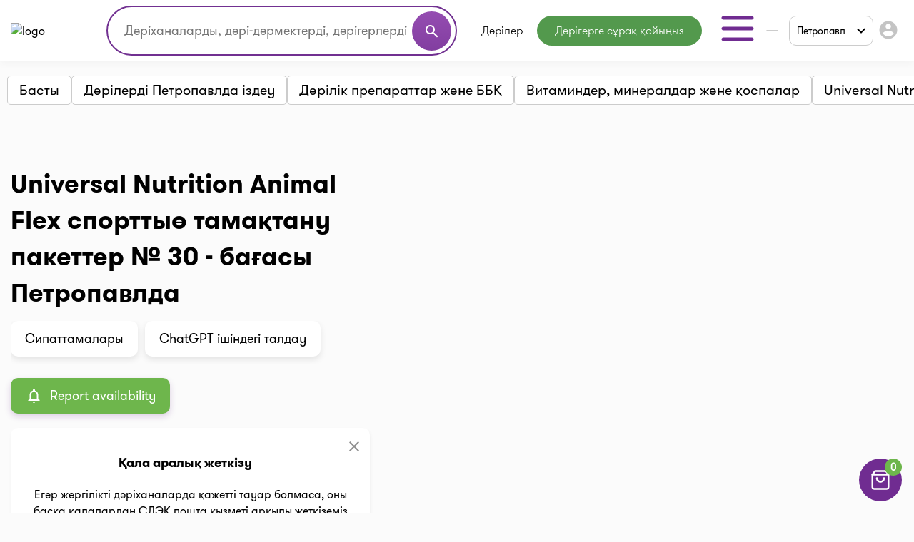

--- FILE ---
content_type: text/html;charset=UTF-8
request_url: https://i-teka.kz/kk/petropavlovsk/medicaments/universal-nutrition-animal-flex-sportivnoe-pitanie-paketiki-30
body_size: 26223
content:
<!DOCTYPE html>
<html lang="kk">

<head>
    <meta charset="UTF-8">
    <meta name="viewport" content="width=device-width, initial-scale=1, user-scalable=no"/>
    <meta name="HandheldFriendly" content="true"/>
    <meta name="MobileOptimized" content="width"/>
    <meta name="apple-mobile-web-app-capable" content="yes"/>
    <meta http-equiv="X-UA-Compatible" content="ie=edge">
    <meta name="description" content="Universal Nutrition Animal Flex спорттыө тамақтану пакеттер № 30⭐️ Петропавл дәріханаларындағы барлық бағалар ⏭️ Қолдану жөніндегі ресми Нұсқаулық ⚡️Аналогтар. Мекенжайлар, телефондар, жұмыс кестелері. I-teka-дағы ең жақын дәріханада ең төмен бағамен сатып алыңыз"/>
    <meta name="ITEKA_TOKEN" content="cc65f1b00edf8d94a6acdbc9703bd5e075f111bb"/>
    <meta name="facebook-domain-verification" content="l3eeo6nk47wgf9ruqhakl3iq3fctnz"/>
        <script type="text/javascript" src="/assets/8f1e8ee8/jquery.min.js"></script>
<script type="text/javascript">
/*<![CDATA[*/
    let cartOptions = {'cartAddUrl':'/kk/cart/add','cartDeleteUrl':'/kk/cart/delete','cartRefreshUrl':'/kk/cart/refresh','cartChangeQuantityUrl':'/kk/cart/change-quantity','cartDrugHistoryUrl':'/kk/petropavlovsk/cart/history','checkoutSelectPharmacyUrl':'/kk/petropavlovsk/checkout/select-pharmacy','leaveRequestUrl':'/kk/petropavlovsk/order/create','checkoutSpecifyDeliveryUrl':'/kk/delivery/specify-delivery','checkoutValidateDeliveryUrl':'/kk/delivery/validate-delivery','smsCheckPhoneUrl':'/kk/sms-confirm/check-phone','smsCheckLoadFormUrl':'/kk/sms-confirm/load-form','getSubServicesUrl':'/kk/services/select-service','getSubCategoryUrl':'/kk/services/select-category'};
    let searchOptions = {'openUrl':'/kk/global-search/open','searchUrl':'/kk/global-search/run','categoryUrl':'/kk/organization/globalSearch/category'};
    
    document.addEventListener("DOMContentLoaded", function() {
        var elements = document.getElementsByTagName("INPUT");
        for (var i = 0; i < elements.length; i++) {
            elements[i].oninvalid = function(e) {
                e.target.setCustomValidity("");
                if (!e.target.validity.valid) {
                    e.target.setCustomValidity("Осы өрісті толтырыңыз.");
                }
            };
            elements[i].oninput = function(e) {
                e.target.setCustomValidity("");
            };
        }
    });
    
    // (function(d) {
    //     var s = d.createElement('script');
    //     s.defer = true;
    //     s.src = 'https://multisearch.io/plugin/12059';
    //     if (d.head) d.head.appendChild(s);
    // })(document);
    
    (function(d) {
        var s = d.createElement('script');
        s.defer = true;
        s.src = '/web/js/multisearch/plugin_ru.js';
        if (d.head) d.head.appendChild(s);
    })(document);
    
    document.multisearch_shopid = '';
/*]]>*/
</script>
<title>Universal Nutrition Animal Flex спорттыө тамақтану пакеттер № 30 Петропавл дәріханалардағы баға () | i-teka</title>
    <link rel="stylesheet" href="/web/css/style.css?v=10">
    <link rel="stylesheet" href="https://cdnjs.cloudflare.com/ajax/libs/toastr.js/latest/toastr.css">

    <meta property="og:title" content="Universal Nutrition Animal Flex спорттыө тамақтану пакеттер № 30 Петропавл дәріханалардағы баға () | i-teka"/>
    <meta property="og:description" content="Universal Nutrition Animal Flex спорттыө тамақтану пакеттер № 30 Петропавл дәріханалардағы баға () | i-teka"/>
    <meta property="og:type" content="website"/>
    <meta property="og:site_name" content="Медицинский портал I-teka"/>
    <meta property="og:image" content="https://i-teka.kz/web/img/logo.svg"/>

            <meta property="og:url" content="https://i-teka.kz/kk/petropavlovsk/medicaments/universal-nutrition-animal-flex-sportivnoe-pitanie-paketiki-30"/>
        <link rel="canonical" href="https://i-teka.kz/kk/petropavlovsk/medicaments/universal-nutrition-animal-flex-sportivnoe-pitanie-paketiki-30">
            
            
        <link rel="alternate" href="https://i-teka.kz/petropavlovsk/medicaments/universal-nutrition-animal-flex-sportivnoe-pitanie-paketiki-30"
              hreflang="ru-KZ"/>
        

            
        <link rel="alternate" href="https://i-teka.kz/kk/petropavlovsk/medicaments/universal-nutrition-animal-flex-sportivnoe-pitanie-paketiki-30"
              hreflang="kk-KZ"/>
        

    </head>

<body>
<!-- Yandex.Metrika counter -->
<script type="text/javascript" >
    (function(m,e,t,r,i,k,a){m[i]=m[i]||function(){(m[i].a=m[i].a||[]).push(arguments)};
        m[i].l=1*new Date();
        for (var j = 0; j < document.scripts.length; j++) {if (document.scripts[j].src === r) { return; }}
        k=e.createElement(t),a=e.getElementsByTagName(t)[0],k.async=1,k.src=r,a.parentNode.insertBefore(k,a)})
    (window, document, "script", "https://mc.yandex.ru/metrika/tag.js", "ym");

    ym(27338537, "init", {
        clickmap:true,
        trackLinks:true,
        accurateTrackBounce:true,
        ecommerce:"dataLayer"
    });
</script>
<noscript><div><img src="https://mc.yandex.ru/watch/27338537" style="position:absolute; left:-9999px;" alt="" /></div></noscript>
<!-- /Yandex.Metrika counter -->

<script>
    //send form click true
    function gaSendDataForm(category, action, label) {
        (dataLayer = window.dataLayer || []).push({
            'eCategory': category,
            'eAction': action,
            'eLabel': label,
            'eNI': false,
            'event': 'UAEvent'
        });
    }

    //send form click true
    function gaSendData(category, action, label) {
        (dataLayer = window.dataLayer || []).push({
            'eCategory': category,
            'eAction': action,
            'eLabel': label,
            'eNI': true,
            'event': 'UAEvent'
        });
    }

    //yandex click
    function yClick(id, name, brand, category, variant, msId) {
        (dataLayer = window.dataLayer || []).push({
            'ecommerce': {
                'add': {
                    'products': [
                        {
                            'id': id,
                            'name': name,
                            'brand': brand,
                            'category': category,
                            'variant': variant,
                            'ms_id': msId // for multisearch
                        }
                    ]
                }
            }
        });
    }

    // при отправке формы (запись на прием в МЦ)
    function sendMCFormData(id, msId, name, brand, category, variant) {
        (dataLayer = window.dataLayer || []).push({
            'ecommerce': {
                'purchase': {
                    'products': [
                        {
                            'id': id,
                            'ms_id': msId,
                            'name': name,
                            'brand': brand,
                            'category': category,
                            'variant': variant
                        }
                    ]
                }
            }
        });
    }

    // query statistic in search input on pharmacy page
    function pharmacyQueryStat(id, msId, name, brand, category, variant) {
        (dataLayer = window.dataLayer || []).push({
            'ecommerce': {
                'add': {
                    'products': [
                        {
                            'id': id,
                            'ms_id': msId,
                            'name': name,
                            'brand': brand,
                            'category': category,
                            'variant': variant
                        }
                    ]
                }
            }
        });
    }

    function ecommerceCart(ecommerceType, id, msId, name, price, brand, category, quantity, variant) {
        (dataLayer = window.dataLayer || []).push({
            'ecommerce': {
                'currencyCode': 'KZT',
                [ecommerceType]: {
                    'products': [
                        {
                            'id': id,
                            'ms_id': msId,
                            'name': name,
                            'price': price,
                            'brand': brand,
                            'category': category,
                            'quantity': quantity,
                            'variant': variant
                        }
                    ]
                }
            }
        });
    }

    function ecommerceCartOrderSuccess(ecommerceType, data) {
        (dataLayer = window.dataLayer || []).push({
            'ecommerce': {
                'currencyCode': 'KZT',
                [ecommerceType]: data
            }
        });
    }

</script>
<div class="main-banner">
    <div id="adfox_158452919449146259"></div>
</div>

<div id="top_banner_app" class="top-app-banner">
    <a href="https://onelink.to/guprhe" target="_blank">
        <span class="wrap-banner">
            <svg id="top_banner_app_close_btn" class="close-btn" width="30" height="30" viewBox="0 0 30 30" fill="none"
                 xmlns="http://www.w3.org/2000/svg">
                <rect width="30" height="30" rx="15" fill="#C1C1C1"></rect>
                <path fill-rule="evenodd" clip-rule="evenodd"
                      d="M20.5893 9.41058C20.9147 9.73602 20.9147 10.2637 20.5893 10.5891L10.5893 20.5891C10.2638 20.9145 9.7362 20.9145 9.41076 20.5891C9.08533 20.2637 9.08533 19.736 9.41076 19.4106L19.4108 9.41058C19.7362 9.08514 20.2638 9.08514 20.5893 9.41058Z"
                      fill="white"></path>
                <path fill-rule="evenodd" clip-rule="evenodd"
                      d="M9.41076 9.41058C9.7362 9.08514 10.2638 9.08514 10.5893 9.41058L20.5893 19.4106C20.9147 19.736 20.9147 20.2637 20.5893 20.5891C20.2638 20.9145 19.7362 20.9145 19.4108 20.5891L9.41076 10.5891C9.08533 10.2637 9.08533 9.73602 9.41076 9.41058Z"
                      fill="white"></path>
            </svg>
            <img src="/web/img/banners/banner_app_v2.png" alt="Скачайте мобильное приложение i-teka">
        </span>
    </a>
</div>

<header>
    <div class="header-wrapper">
        <div class="container">
            <div class="header flex-column flex-lg-row">
    <div class="d-flex align-items-center justify-content-between w-full py-2">
        <a class="d-none d-md-flex" href="/kk/">
            <img data-src="/web/img/logo.svg" alt="logo" class="lazyload logo">
        </a>

        <div class="d-flex flex-column flex-md-row w-full justify-content-end align-items-center">
            <div class="order-6 order-md-0 mt-3 mt-md-0 px-md-4 search-container">
                    <div class="search">
    <form method="get">
        <div class="input-wrapper">
            <input type="text" class="ui-autocomplete-input" id="multisearch_custom"
                   placeholder="Дәріханаларды, дәрі-дәрмектерді, дәрігерлерді, емханаларды іздеңіз "
                   title="Дәріханаларды, дәрі-дәрмектерді, дәрігерлерді, емханаларды іздеңіз "
                   autocomplete="off">
            <button class="d-flex" type="button">
                <i class="material-icons">search</i>
            </button>
        </div>
    </form>
</div>            </div>

            <div class="flex align-items-center justify-content-between  justify-content-md-end w-full">
                <a class="d-flex d-md-none" href="/kk/">
                    <img data-src="/web/img/logo.svg" alt="logo" class="lazyload logo">
                </a>

                <menu class="d-none d-lg-flex">
                                            <li class="menu-item drugs">
                            <a class="menu-item "
                                                                href="/kk/petropavlovsk/medicamentsalphabetically">
                                Дәрілер                            </a>
                        </li>
                                            <li class="menu-item button-online-consultation-question">
                            <a class="menu-item "
                                                                href="https://ok.i-teka.kz/?utm_source=referral&utm_medium=mainsite_consultation&utm_campaign=btn_heder_online_consultation">
                                Дәрігерге сұрақ қойыңыз                            </a>
                        </li>
                    
                    <li class="menu-item burger-dropdown ">
    <a class="menu-item-burger-toggle">
        <svg width="60" height="60" viewBox="0 0 60 60" fill="none"
             xmlns="http://www.w3.org/2000/svg">
            <path fill-rule="evenodd" clip-rule="evenodd"
                  d="M7.5 30C7.5 28.6193 8.61929 27.5 10 27.5H50C51.3807 27.5 52.5 28.6193 52.5 30C52.5 31.3807 51.3807 32.5 50 32.5H10C8.61929 32.5 7.5 31.3807 7.5 30Z"
                  fill="#702C91"/>
            <path fill-rule="evenodd" clip-rule="evenodd"
                  d="M7.5 15C7.5 13.6193 8.61929 12.5 10 12.5H50C51.3807 12.5 52.5 13.6193 52.5 15C52.5 16.3807 51.3807 17.5 50 17.5H10C8.61929 17.5 7.5 16.3807 7.5 15Z"
                  fill="#702C91"/>
            <path fill-rule="evenodd" clip-rule="evenodd"
                  d="M7.5 45C7.5 43.6193 8.61929 42.5 10 42.5H50C51.3807 42.5 52.5 43.6193 52.5 45C52.5 46.3807 51.3807 47.5 50 47.5H10C8.61929 47.5 7.5 46.3807 7.5 45Z"
                  fill="#702C91"/>
        </svg>
    </a>

    <div class="container-dropdown">
        <ul>
                            <li class="menu-item pharmacy">
                    <a class="menu-item "
                                                href="/kk/petropavlovsk/spisokaptek">
                        Дәріханалар                    </a>
                </li>
                            <li class="menu-item med-centers">
                    <a class="menu-item "
                                                href="/kk/petropavlovsk/medcentry">
                        Мед. орталықтар                    </a>
                </li>
                            <li class="menu-item doctors">
                    <a class="menu-item "
                                                href="/kk/petropavlovsk/doctors">
                        Дәрігерлер                    </a>
                </li>
                            <li class="menu-item med-services">
                    <a class="menu-item "
                                                href="/kk/petropavlovsk/meduslugi">
                        Мед. қызметтер                    </a>
                </li>
            
            <li>
                    <a href="https://ok.i-teka.kz/?utm_source=referral&utm_medium=mainsite_consultation&utm_campaign=btn_burger_online_consultation"
       class="menu-item button-online-consultation">
                    Онлайн кеңес беру            </a>
            </li>
        </ul>
    </div>
</li>                </menu>

                <div class="d-flex align-items-center">
                    <div class="d-none d-lg-flex">
                        <div class="custom-select language-select">
    <select class="select-language" name="language">
                                <option data-url="/ru/petropavlovsk/medicaments/universal-nutrition-animal-flex-sportivnoe-pitanie-paketiki-30"                     value="ru">RU</option>
                                <option data-url="javascript://" selected                    value="kk"><span>KK</span></option>
            </select>
</div>                    </div>

                    <div class="burger-col">
    <a role="button" class="select-city-button-new d-flex align-items-center">
        Петропавл        <svg class="ml-3" xmlns="http://www.w3.org/2000/svg" width="12" height="8" viewBox="0 0 12 8" fill="none">
            <path d="M10.5938 0.578125L12 1.98438L6 7.98438L0 1.98438L1.40625 0.578125L6 5.17188L10.5938 0.578125Z" fill="black"/>
        </svg>
    </a>

                        <button id="header-burger" onclick="gaSendData('кнопка', 'клик', 'войти в личный кабинет');">
                <i class="material-icons">account_circle</i>
            </button>
            </div>



                    <div class="burger d-lg-none burger-dropdown-mobile">
    <div class="burger-dropdown-mobile-open">
        <svg width="24" height="18" viewBox="0 0 24 18" fill="none"
             xmlns="http://www.w3.org/2000/svg">
            <path fill-rule="evenodd" clip-rule="evenodd"
                  d="M0.75 9C0.75 8.30964 1.30964 7.75 2 7.75H22C22.6904 7.75 23.25 8.30964 23.25 9C23.25 9.69036 22.6904 10.25 22 10.25H2C1.30964 10.25 0.75 9.69036 0.75 9Z"
                  fill="#702C91"/>
            <path fill-rule="evenodd" clip-rule="evenodd"
                  d="M0.75 1.5C0.75 0.809644 1.30964 0.25 2 0.25H22C22.6904 0.25 23.25 0.809644 23.25 1.5C23.25 2.19036 22.6904 2.75 22 2.75H2C1.30964 2.75 0.75 2.19036 0.75 1.5Z"
                  fill="#702C91"/>
            <path fill-rule="evenodd" clip-rule="evenodd"
                  d="M0.75 16.5C0.75 15.8096 1.30964 15.25 2 15.25H22C22.6904 15.25 23.25 15.8096 23.25 16.5C23.25 17.1904 22.6904 17.75 22 17.75H2C1.30964 17.75 0.75 17.1904 0.75 16.5Z"
                  fill="#702C91"/>
        </svg>
    </div>

    <div class="container-dropdown-mobile d-lg-none">
        <button class="burger-dropdown-mobile-close flex justify-content-end w-full">
            <svg width="30" height="30" viewBox="0 0 30 30" fill="none"
                 xmlns="http://www.w3.org/2000/svg">
                <path fill-rule="evenodd" clip-rule="evenodd"
                      d="M23.3839 6.61612C23.872 7.10427 23.872 7.89573 23.3839 8.38388L8.38388 23.3839C7.89573 23.872 7.10427 23.872 6.61612 23.3839C6.12796 22.8957 6.12796 22.1043 6.61612 21.6161L21.6161 6.61612C22.1043 6.12796 22.8957 6.12796 23.3839 6.61612Z"
                      fill="white"/>
                <path fill-rule="evenodd" clip-rule="evenodd"
                      d="M6.61612 6.61612C7.10427 6.12796 7.89573 6.12796 8.38388 6.61612L23.3839 21.6161C23.872 22.1043 23.872 22.8957 23.3839 23.3839C22.8957 23.872 22.1043 23.872 21.6161 23.3839L6.61612 8.38388C6.12796 7.89573 6.12796 7.10427 6.61612 6.61612Z"
                      fill="white"/>
            </svg>
        </button>

        <ul>
                            <li class="menu-item pharmacy">
                    <a class="menu-item "
                                        href="/kk/petropavlovsk/spisokaptek">
                        <img src="/web/img/header-icons/pharmacies.svg" alt=" Дәріханалар">

                        Дәріханалар
                                            </a>
                </li>
                            <li class="menu-item drugs">
                    <a class="menu-item "
                                        href="/kk/petropavlovsk/medicamentsalphabetically">
                        <img src="/web/img/header-icons/drugs.svg" alt=" Дәрілер">

                        Дәрілер
                                            </a>
                </li>
                            <li class="menu-item button-online-consultation-question">
                    <a class="menu-item "
                                        href="https://ok.i-teka.kz/?utm_source=referral&utm_medium=mainsite_consultation&utm_campaign=btn_heder_online_consultation">
                        <img src="/web/img/header-icons/pharmacies.svg" alt=" Дәрігерге сұрақ қойыңыз">

                        Дәрігерге сұрақ қойыңыз
                                                    <span class="label">market</span>
                                            </a>
                </li>
                            <li class="menu-item med-centers">
                    <a class="menu-item "
                                        href="/kk/petropavlovsk/medcentry">
                        <img src="/web/img/header-icons/medcenters.svg" alt=" Мед. орталықтар">

                        Мед. орталықтар
                                            </a>
                </li>
                            <li class="menu-item doctors">
                    <a class="menu-item "
                                        href="/kk/petropavlovsk/doctors">
                        <img src="/web/img/header-icons/doctors.svg" alt=" Дәрігерлер">

                        Дәрігерлер
                                            </a>
                </li>
                            <li class="menu-item med-services">
                    <a class="menu-item "
                                        href="/kk/petropavlovsk/meduslugi">
                        <img src="/web/img/header-icons/services.svg" alt=" Мед. қызметтер">

                        Мед. қызметтер
                                            </a>
                </li>
            
            <li>
                    <a href="https://ok.i-teka.kz/?utm_source=referral&utm_medium=mainsite_consultation&utm_campaign=btn_burger_online_consultation"
       class="menu-item">
                    <img src="/web/img/header-icons/consultation.svg" alt=" Онлайн кеңес беру">
            Онлайн кеңес беру            <span class="label">market</span>
            </a>
            </li>
        </ul>

        <div>
            <div class="toggle-radio">
                    <div class="switch">
            <input type="radio" name="langSelect" id="ru" >
            <label for="ru">
                <a href="/ru/petropavlovsk/medicaments/universal-nutrition-animal-flex-sportivnoe-pitanie-paketiki-30">
                    RU                </a>
            </label>
        </div>
                    <div class="switch">
            <input type="radio" name="langSelect" id="kk" checked>
            <label for="kk">
                <a href="javascript://">
                    <span>KK</span>                </a>
            </label>
        </div>
    </div>        </div>
    </div>
</div>
                </div>
            </div>
        </div>
    </div>

    <menu class="mobile-menu d-flex d-lg-none justify-content-center justify-content-md-between mt-4 mb-2 my-lg-0 w-full">
            <li class="menu-item drugs">
            <a class="menu-item mt-2 mt-sm-0 "
                                href="/kk/petropavlovsk/medicamentsalphabetically">
                Дәрілер            </a>
        </li>
            <li class="menu-item button-online-consultation-question">
            <a class="menu-item mt-2 mt-sm-0 "
                                href="https://ok.i-teka.kz/?utm_source=referral&utm_medium=mainsite_consultation&utm_campaign=btn_heder_online_consultation">
                Дәрігерге сұрақ қойыңыз            </a>
        </li>
    
</menu></div>        </div>
    </div>
</header>


<div class="select-city-modal-new modal">
    <div class="overlay"></div>
    <div class="modal-container">
        <div class="modal-header relative d-flex flex-column">
            <div class="close-modal relative d-block">
                <svg xmlns="http://www.w3.org/2000/svg" fill="#000000" viewBox="0 0 24 24" width="24px" height="24px"><path d="M 4.7070312 3.2929688 L 3.2929688 4.7070312 L 10.585938 12 L 3.2929688 19.292969 L 4.7070312 20.707031 L 12 13.414062 L 19.292969 20.707031 L 20.707031 19.292969 L 13.414062 12 L 20.707031 4.7070312 L 19.292969 3.2929688 L 12 10.585938 L 4.7070312 3.2929688 z"/></svg>
            </div>
            <div class="input-search">
                <input id="search-input" type="text" placeholder="Поиск города">
                <span>
                  <svg width="22" height="22" viewBox="0 0 22 22" fill="none" xmlns="http://www.w3.org/2000/svg">
                    <path fill-rule="evenodd" clip-rule="evenodd" d="M10.0835 3.66667C6.53967 3.66667 3.66683 6.53951 3.66683 10.0833C3.66683 13.6272 6.53967 16.5 10.0835 16.5C13.6273 16.5 16.5002 13.6272 16.5002 10.0833C16.5002 6.53951 13.6273 3.66667 10.0835 3.66667ZM1.8335 10.0833C1.8335 5.52699 5.52715 1.83334 10.0835 1.83334C14.6398 1.83334 18.3335 5.52699 18.3335 10.0833C18.3335 14.6397 14.6398 18.3333 10.0835 18.3333C5.52715 18.3333 1.8335 14.6397 1.8335 10.0833Z" fill="#7D7D7D"/>
                    <path fill-rule="evenodd" clip-rule="evenodd" d="M14.6142 14.6141C14.9722 14.2561 15.5526 14.2561 15.9106 14.6141L19.8981 18.6016C20.256 18.9596 20.256 19.54 19.8981 19.8979C19.5401 20.2559 18.9597 20.2559 18.6017 19.8979L14.6142 15.9104C14.2562 15.5525 14.2562 14.9721 14.6142 14.6141Z" fill="#7D7D7D"/>
                </svg>
                </span>
            </div>
        </div>
        <div class="modal-content">
            <ul class="list-cities js-list">
                                    <li class="item  js-popular">
                        <a href="/kk/almaty/medicaments/universal-nutrition-animal-flex-sportivnoe-pitanie-paketiki-30">
                            Алматы                        </a>
                    </li>
                                    <li class="item  js-popular">
                        <a href="/kk/astana/medicaments/universal-nutrition-animal-flex-sportivnoe-pitanie-paketiki-30">
                            Астана                        </a>
                    </li>
                                                    <li class="alphabetical-index-item js-letter">
                        А                    </li>
                                            <li class="item  js-simple">
                            <a href="/kk/aktau/medicaments/universal-nutrition-animal-flex-sportivnoe-pitanie-paketiki-30">
                                Ақтау                            </a>
                        </li>
                                            <li class="item  js-simple">
                            <a href="/kk/aktobe/medicaments/universal-nutrition-animal-flex-sportivnoe-pitanie-paketiki-30">
                                Ақтөбе                            </a>
                        </li>
                                            <li class="item  js-simple">
                            <a href="/kk/almaty-region/medicaments/universal-nutrition-animal-flex-sportivnoe-pitanie-paketiki-30">
                                Алматы облысы                            </a>
                        </li>
                                            <li class="item  js-simple">
                            <a href="/kk/almaty/medicaments/universal-nutrition-animal-flex-sportivnoe-pitanie-paketiki-30">
                                Алматы                            </a>
                        </li>
                                            <li class="item  js-simple">
                            <a href="/kk/astana/medicaments/universal-nutrition-animal-flex-sportivnoe-pitanie-paketiki-30">
                                Астана                            </a>
                        </li>
                                            <li class="item  js-simple">
                            <a href="/kk/atyrau/medicaments/universal-nutrition-animal-flex-sportivnoe-pitanie-paketiki-30">
                                Атырау                            </a>
                        </li>
                                                        <li class="alphabetical-index-item js-letter">
                        Б                    </li>
                                            <li class="item  js-simple">
                            <a href="/kk/balhash/medicaments/universal-nutrition-animal-flex-sportivnoe-pitanie-paketiki-30">
                                Балхаш                            </a>
                        </li>
                                                        <li class="alphabetical-index-item js-letter">
                        Ж                    </li>
                                            <li class="item  js-simple">
                            <a href="/kk/zhezkazgan/medicaments/universal-nutrition-animal-flex-sportivnoe-pitanie-paketiki-30">
                                Жезказган                            </a>
                        </li>
                                            <li class="item  js-simple">
                            <a href="/kk/zhetysay/medicaments/universal-nutrition-animal-flex-sportivnoe-pitanie-paketiki-30">
                                Жетысай                            </a>
                        </li>
                                                        <li class="alphabetical-index-item js-letter">
                        К                    </li>
                                            <li class="item  js-simple">
                            <a href="/kk/kokshetau/medicaments/universal-nutrition-animal-flex-sportivnoe-pitanie-paketiki-30">
                                Көкшетау                            </a>
                        </li>
                                                        <li class="alphabetical-index-item js-letter">
                        О                    </li>
                                            <li class="item  js-simple">
                            <a href="/kk/uralsk/medicaments/universal-nutrition-animal-flex-sportivnoe-pitanie-paketiki-30">
                                Орал                            </a>
                        </li>
                                                        <li class="alphabetical-index-item js-letter">
                        П                    </li>
                                            <li class="item  js-simple">
                            <a href="/kk/pavlodar/medicaments/universal-nutrition-animal-flex-sportivnoe-pitanie-paketiki-30">
                                Павлодар                            </a>
                        </li>
                                            <li class="item active js-simple">
                            <a href="/kk/petropavlovsk/medicaments/universal-nutrition-animal-flex-sportivnoe-pitanie-paketiki-30">
                                Петропавл                            </a>
                        </li>
                                                        <li class="alphabetical-index-item js-letter">
                        С                    </li>
                                            <li class="item  js-simple">
                            <a href="/kk/satpayev/medicaments/universal-nutrition-animal-flex-sportivnoe-pitanie-paketiki-30">
                                Сәтбаев                            </a>
                        </li>
                                            <li class="item  js-simple">
                            <a href="/kk/semey/medicaments/universal-nutrition-animal-flex-sportivnoe-pitanie-paketiki-30">
                                Семей                            </a>
                        </li>
                                                        <li class="alphabetical-index-item js-letter">
                        Т                    </li>
                                            <li class="item  js-simple">
                            <a href="/kk/taldykorgan/medicaments/universal-nutrition-animal-flex-sportivnoe-pitanie-paketiki-30">
                                Талдықорған                            </a>
                        </li>
                                            <li class="item  js-simple">
                            <a href="/kk/taraz/medicaments/universal-nutrition-animal-flex-sportivnoe-pitanie-paketiki-30">
                                Тараз                            </a>
                        </li>
                                            <li class="item  js-simple">
                            <a href="/kk/temirtau/medicaments/universal-nutrition-animal-flex-sportivnoe-pitanie-paketiki-30">
                                Теміртау                            </a>
                        </li>
                                            <li class="item  js-simple">
                            <a href="/kk/turkestan/medicaments/universal-nutrition-animal-flex-sportivnoe-pitanie-paketiki-30">
                                Түркістан                            </a>
                        </li>
                                                        <li class="alphabetical-index-item js-letter">
                        Ш                    </li>
                                            <li class="item  js-simple">
                            <a href="/kk/shymkent/medicaments/universal-nutrition-animal-flex-sportivnoe-pitanie-paketiki-30">
                                Шымкент                            </a>
                        </li>
                                                        <li class="alphabetical-index-item js-letter">
                        Э                    </li>
                                            <li class="item  js-simple">
                            <a href="/kk/ekibastuz/medicaments/universal-nutrition-animal-flex-sportivnoe-pitanie-paketiki-30">
                                Экибастуз                            </a>
                        </li>
                                                        <li class="alphabetical-index-item js-letter">
                        Қ                    </li>
                                            <li class="item  js-simple">
                            <a href="/kk/karaganda/medicaments/universal-nutrition-animal-flex-sportivnoe-pitanie-paketiki-30">
                                Қарағанды                            </a>
                        </li>
                                            <li class="item  js-simple">
                            <a href="/kk/kostanay/medicaments/universal-nutrition-animal-flex-sportivnoe-pitanie-paketiki-30">
                                Қостанай                            </a>
                        </li>
                                            <li class="item  js-simple">
                            <a href="/kk/kyzylorda/medicaments/universal-nutrition-animal-flex-sportivnoe-pitanie-paketiki-30">
                                Қызылорда                            </a>
                        </li>
                                                        <li class="alphabetical-index-item js-letter">
                        Ө                    </li>
                                            <li class="item  js-simple">
                            <a href="/kk/ustkamenogorsk/medicaments/universal-nutrition-animal-flex-sportivnoe-pitanie-paketiki-30">
                                Өскемен                            </a>
                        </li>
                                                </ul>
        </div>

    </div>
</div>

<div class="modal send-mail-modal js-send-mail-modal">
    <div class="overlay"></div>
    <div class="content">
        <div class="close-modal">
            <i class="material-icons">clear</i>
        </div>
        <div class="modal-header">
            Бізге электрондық пошта арқылы жіберіңіз        </div>
        <div class="modal-body contact-form">
            <script type="text/javascript" src="/assets/8f1e8ee8/jquery.min.js"></script>


<form class="vertical-form form-horizontal" id="contact-form-modal" action="/kk/contact" method="post">
<div style="display:none"><input type="hidden" value="cc65f1b00edf8d94a6acdbc9703bd5e075f111bb" name="ITEKA_TOKEN" /></div><div class="control-group"><label class="control-label required" for="ContactSiteForm_fio">Сіздің атыңыз <span class="required">*</span></label><div class="controls"><input required="required" name="ContactSiteForm[fio]" id="ContactSiteForm_fio" type="text" maxlength="100" /></div></div><div class="control-group"><label class="control-label required" for="ContactSiteForm_email">Сіздің e-mail <span class="required">*</span></label><div class="controls"><input required="required" name="ContactSiteForm[email]" id="ContactSiteForm_email" type="text" maxlength="100" /></div></div><div class="control-group"><label class="control-label required" for="ContactSiteForm_theme">Сұрақ тақырыбы <span class="required">*</span></label><div class="controls"><select required="required" name="ContactSiteForm[theme]" id="ContactSiteForm_theme">
<option value=""></option>
<option value="1">Дәріханаға қосылыңыз</option>
<option value="2">Медициналық орталыққа немесе дәрігерге жазылыңыз</option>
<option value="3">Дәрілік заттарды іздеңіз</option>
<option value="4">Жеткізу туралы сұрақ</option>
<option value="5">Тағы бір сұрақ</option>
</select></div></div><div class="control-group"><label class="control-label required" for="ContactSiteForm_question">Сұрақ қою <span class="required">*</span></label><div class="controls"><textarea rows="3" name="ContactSiteForm[question]" id="ContactSiteForm_question"></textarea></div></div><img id="yw0" src="/kk/site/captcha?v=6973a42de5cc2" alt="" /><div class="control-group"><label class="control-label" for="ContactSiteForm_verifyCode">Кодты растаңыз</label><div class="controls"><input placeholder="Кодты растаңыз*" required="required" name="ContactSiteForm[verifyCode]" id="ContactSiteForm_verifyCode" type="text" /></div></div>    <button type="submit" class="js-send-button contact-form-submit-button">Жіберу</button>
    <div class="mt-4">* - толтыру үшін міндетті жолдар</div>
</form><script type="text/javascript">
/*<![CDATA[*/

jQuery(document).on('click', '#yw0', function(){
	jQuery.ajax({
		url: "\/kk\/site\/captcha?refresh=1",
		dataType: 'json',
		cache: false,
		success: function(data) {
			jQuery('#yw0').attr('src', data['url']);
			jQuery('body').data('/site/captcha.hash', [data['hash1'], data['hash2']]);
		}
	});
	return false;
});

/*]]>*/
</script>
        </div>
    </div>
</div>
<div class="all-modals">

    <div class="modal phones-modal phone-list-modal sgb">
    <div class="overlay"></div>
    <div class="content">
        <div>
            <div class="title">
                <div class="name">
                </div>
                <div class="address">
                </div>
                <div class="pharmacy-description">
                </div>
                <div class="close-modal">
                    <i class="material-icons">clear</i>
                </div>
            </div>

            <div class="list">
            </div>
            <div class="modal-partner-banner">
                <a href="https://share.flocktory.com/exchange/login?ssid=5368&bid=9030" class="banner-desktop" target="_blank">
                    <img src="/web/img/banners/330_60_mob_04.png" alt="Партнеры i-teka.kz">
                </a>
                <a href="https://share.flocktory.com/exchange/login?ssid=5368&bid=10362" class="banner-mobile" target="_blank">
                    <img src="/web/img/banners/330_60_mob_04.png" alt="Партнеры i-teka.kz">
                </a>
            </div>
        </div>

        <button class="close-modal">Жабу</button>
    </div>
</div>
<div class="modal more-info-modal ">
    <div class="overlay"></div>
    <div class="content">
        <div>
            <div class="title">
                <div class="name">Айболит</div>
                <div class="address">Нур-Султан, ул. Биржан Сала, 1/1</div>
                <div class="pharmacy-description"></div>
                <div class="close-modal">
                    <i class="material-icons">clear</i>
                </div>
            </div>
            <div class="list">
                <a href="#" class="item show-on-card">
                <span class="icon">
                   <svg width="24" height="24" viewBox="0 0 24 24" fill="none" xmlns="http://www.w3.org/2000/svg">
                    <path fill-rule="evenodd" clip-rule="evenodd"
                          d="M21.5257 2.14935C21.8205 2.33156 22 2.65342 22 3V18C22 18.3788 21.786 18.725 21.4472 18.8944L15.4472 21.8944C15.1657 22.0352 14.8343 22.0352 14.5528 21.8944L9 19.118L3.44721 21.8944C3.13723 22.0494 2.76909 22.0329 2.47427 21.8507C2.17945 21.6684 2 21.3466 2 21V6C2 5.62123 2.214 5.27497 2.55279 5.10557L8.55279 2.10557C8.83431 1.96481 9.16569 1.96481 9.44721 2.10557L15 4.88197L20.5528 2.10557C20.8628 1.95058 21.2309 1.96714 21.5257 2.14935ZM4 6.61804V19.382L8.55279 17.1056C8.83431 16.9648 9.16569 16.9648 9.44721 17.1056L15 19.882L20 17.382V4.61804L15.4472 6.89443C15.1657 7.03519 14.8343 7.03519 14.5528 6.89443L9 4.11804L4 6.61804Z"
                          fill="#702C91"/>
                    <path fill-rule="evenodd" clip-rule="evenodd"
                          d="M9 2C9.55228 2 10 2.44772 10 3V18C10 18.5523 9.55228 19 9 19C8.44772 19 8 18.5523 8 18V3C8 2.44772 8.44772 2 9 2Z"
                          fill="#702C91"/>
                    <path fill-rule="evenodd" clip-rule="evenodd"
                          d="M15 5C15.5523 5 16 5.44772 16 6V21C16 21.5523 15.5523 22 15 22C14.4477 22 14 21.5523 14 21V6C14 5.44772 14.4477 5 15 5Z"
                          fill="#702C91"/>
                    </svg>

                </span>
                    <span class="text">
                        Картада көрсету                </span>
                </a>
                <a href="#" class="item make-route">
                <span class="icon">
                  <svg width="24" height="24" viewBox="0 0 24 24" fill="none" xmlns="http://www.w3.org/2000/svg">
                    <path fill-rule="evenodd" clip-rule="evenodd"
                          d="M22.7071 1.29292C23.006 1.59175 23.0847 2.04618 22.9038 2.42811L13.9038 21.4281C13.7229 21.8098 13.3218 22.0368 12.9015 21.9952C12.4812 21.9535 12.1323 21.6523 12.0299 21.2426L10.1754 13.8246L2.75749 11.9702C2.34773 11.8677 2.04651 11.5189 2.00489 11.0986C1.96327 10.6782 2.19022 10.2771 2.57194 10.0963L21.5719 1.09629C21.9539 0.915375 22.4083 0.994089 22.7071 1.29292ZM5.95337 10.7076L11.2426 12.0299C11.6008 12.1195 11.8806 12.3992 11.9702 12.7575L13.2925 18.0467L19.8976 4.10241L5.95337 10.7076Z"
                          fill="#702C91"/>
                    </svg>
                </span>
                    <span class="text">
                        Маршрут құру                </span>
                </a>
                <a href="#" class="item ya-taxi">
                <span class="icon">
                <svg width="24" height="24" viewBox="0 0 24 24" fill="none" xmlns="http://www.w3.org/2000/svg">
                    <g clip-path="url(#clip0_137_1112)">
                    <path
                        d="M0 4C0 1.79086 1.79086 0 4 0H20C22.2091 0 24 1.79086 24 4V20C24 22.2091 22.2091 24 20 24H4C1.79086 24 0 22.2091 0 20V4Z"
                        fill="#FFDD33"/>
                    <path d="M0 12H12V24H4C1.79086 24 0 22.2091 0 20V12Z" fill="#F2F1ED"/>
                    <path d="M12 12H24V20C24 22.2091 22.2091 24 20 24H12V12Z" fill="black"/>
                    </g>
                    <defs>
                    <clipPath id="clip0_137_1112">
                    <rect width="24" height="24" fill="white"/>
                    </clipPath>
                    </defs>
                </svg>
                </span>
                    <span class="text">
                  Яндекс Такси шақыру                </span>
                </a>
                <a href="#" class="item share">
                <span class="icon">
               <svg width="24" height="24" viewBox="0 0 24 24" fill="none" xmlns="http://www.w3.org/2000/svg">
                <path fill-rule="evenodd" clip-rule="evenodd"
                      d="M4 11C4.55228 11 5 11.4477 5 12V20C5 20.2652 5.10536 20.5196 5.29289 20.7071C5.48043 20.8946 5.73478 21 6 21H18C18.2652 21 18.5196 20.8946 18.7071 20.7071C18.8946 20.5196 19 20.2652 19 20V12C19 11.4477 19.4477 11 20 11C20.5523 11 21 11.4477 21 12V20C21 20.7957 20.6839 21.5587 20.1213 22.1213C19.5587 22.6839 18.7957 23 18 23H6C5.20435 23 4.44129 22.6839 3.87868 22.1213C3.31607 21.5587 3 20.7956 3 20V12C3 11.4477 3.44772 11 4 11Z"
                      fill="#702C91"/>
                <path fill-rule="evenodd" clip-rule="evenodd"
                      d="M11.2929 1.29289C11.6834 0.902369 12.3166 0.902369 12.7071 1.29289L16.7071 5.29289C17.0976 5.68342 17.0976 6.31658 16.7071 6.70711C16.3166 7.09763 15.6834 7.09763 15.2929 6.70711L12 3.41421L8.70711 6.70711C8.31658 7.09763 7.68342 7.09763 7.29289 6.70711C6.90237 6.31658 6.90237 5.68342 7.29289 5.29289L11.2929 1.29289Z"
                      fill="#702C91"/>
                <path fill-rule="evenodd" clip-rule="evenodd"
                      d="M12 1C12.5523 1 13 1.44772 13 2V15C13 15.5523 12.5523 16 12 16C11.4477 16 11 15.5523 11 15V2C11 1.44772 11.4477 1 12 1Z"
                      fill="#702C91"/>
                </svg>

                </span>
                    <span class="text">
                        Бөлісу                </span>
                </a>
            </div>
        </div>
       <div>
           <div class="py-3">
               <button class="button-error report-btn">
                   <svg width="25" height="24" viewBox="0 0 25 24" fill="none" xmlns="http://www.w3.org/2000/svg">
                       <path fill-rule="evenodd" clip-rule="evenodd"
                             d="M2.37868 3.87868C2.94129 3.31607 3.70435 3 4.5 3H20.5C21.2957 3 22.0587 3.31607 22.6213 3.87868C23.1839 4.44129 23.5 5.20435 23.5 6V10.5C23.5 11.0523 23.0523 11.5 22.5 11.5C21.9477 11.5 21.5 11.0523 21.5 10.5V6C21.5 5.73478 21.3946 5.48043 21.2071 5.29289C21.0196 5.10536 20.7652 5 20.5 5H4.5C4.23478 5 3.98043 5.10536 3.79289 5.29289C3.60536 5.48043 3.5 5.73478 3.5 6V18C3.5 18.5477 3.95228 19 4.5 19H17C17.5523 19 18 19.4477 18 20C18 20.5523 17.5523 21 17 21H4.5C2.84772 21 1.5 19.6523 1.5 18V6C1.5 5.20435 1.81607 4.44129 2.37868 3.87868Z"
                             fill="#757575"/>
                       <path fill-rule="evenodd" clip-rule="evenodd"
                             d="M1.65612 6.4638C1.95232 5.99767 2.57032 5.85991 3.03645 6.15612L12.0033 11.8541C12.1524 11.9469 12.3245 11.9961 12.5001 11.9961C12.6758 11.9961 12.8479 11.9469 12.997 11.8541C12.9977 11.8536 12.9985 11.8532 12.9992 11.8527L21.9638 6.15612C22.4299 5.85991 23.0479 5.99767 23.3441 6.4638C23.6403 6.92993 23.5026 7.54793 23.0365 7.84414L14.0611 13.5476C13.5932 13.8407 13.0522 13.9961 12.5001 13.9961C11.948 13.9961 11.4071 13.8407 10.9392 13.5475L10.9338 13.5442L1.9638 7.84414C1.49767 7.54793 1.35991 6.92993 1.65612 6.4638Z"
                             fill="#757575"/>
                       <path fill-rule="evenodd" clip-rule="evenodd"
                             d="M20.5 13C21.0523 13 21.5 13.4477 21.5 14V18C21.5 18.5523 21.0523 19 20.5 19C19.9477 19 19.5 18.5523 19.5 18V14C19.5 13.4477 19.9477 13 20.5 13Z"
                             fill="#757575"/>
                       <path fill-rule="evenodd" clip-rule="evenodd"
                             d="M20.5 21C21.0523 21 21.5 21.4477 21.5 22V22.01C21.5 22.5623 21.0523 23.01 20.5 23.01C19.9477 23.01 19.5 22.5623 19.5 22.01V22C19.5 21.4477 19.9477 21 20.5 21Z"
                             fill="#757575"/>
                   </svg>
                   <span>
                       Қате туралы хабарлау                </span>
               </button>
           </div>
           <button class="close-modal">Жабу</button>
       </div>
    </div>
</div>

</div>

<div class="breadcrumbs"><ul  itemscope itemtype="https://schema.org/BreadcrumbList"><li  itemprop="itemListElement" itemscope itemtype="https://schema.org/ListItem" ><a  itemprop="item" href="/"><span itemprop="name">Басты</span></a><meta  itemprop="position" content="1" /></li><li  itemprop="itemListElement" itemscope itemtype="https://schema.org/ListItem" ><a  itemscope itemtype="https://schema.org/WebPage" itemprop="item" itemId="/kk/petropavlovsk/medicamentsalphabetically" href="/kk/petropavlovsk/medicamentsalphabetically"><span itemprop="name">Дәрілерді Петропавлда іздеу</span></a><meta  itemprop="position" content="2" /></li><li  itemprop="itemListElement" itemscope itemtype="https://schema.org/ListItem" ><a  itemscope itemtype="https://schema.org/WebPage" itemprop="item" itemId="/kk/petropavlovsk/drug-categories/lekarstvennye-preparaty-i-bad" href="/kk/petropavlovsk/drug-categories/lekarstvennye-preparaty-i-bad"><span itemprop="name">Дәрілік препараттар және ББҚ</span></a><meta  itemprop="position" content="3" /></li><li  itemprop="itemListElement" itemscope itemtype="https://schema.org/ListItem" ><a  itemscope itemtype="https://schema.org/WebPage" itemprop="item" itemId="/kk/petropavlovsk/drug-categories/vitaminy-mineraly-dobavki" href="/kk/petropavlovsk/drug-categories/vitaminy-mineraly-dobavki"><span itemprop="name">Витаминдер, минералдар және қоспалар</span></a><meta  itemprop="position" content="4" /></li><li  itemprop="itemListElement" itemscope itemtype="https://schema.org/ListItem" ><a  itemprop="item" href="/kk/petropavlovsk/medicaments/universal-nutrition-animal-flex-sportivnoe-pitanie-paketiki-30"><span itemprop="name">Universal Nutrition Animal Flex спорттыө тамақтану пакеттер № 30</span></a><meta  itemprop="position" content="5" /></li></ul></div>
<script defer src="/web/dist/main.js?v=5"></script>
<script type="text/javascript" src="/assets/8f1e8ee8/jquery.min.js"></script>
<script type="text/javascript">
/*<![CDATA[*/

jQuery(document).on('click', '#yw0', function(){
	jQuery.ajax({
		url: "\/kk\/site\/captcha?refresh=1",
		dataType: 'json',
		cache: false,
		success: function(data) {
			jQuery('#yw0').attr('src', data['url']);
			jQuery('body').data('/site/captcha.hash', [data['hash1'], data['hash2']]);
		}
	});
	return false;
});

/*]]>*/
</script>


<div class="container drug-page">

    <div class="row">

        <div class="col-12 col-lg-5">
            <div class="container-drug-item mt-0">
                <script type="text/javascript" src="/assets/8f1e8ee8/jquery.min.js"></script>
                <script type="text/javascript" src="/assets/8f1e8ee8/jquery.min.js"></script>

<div class="bg-white main-page-cashback cashback-only-mobile gtm_question_for_doctors_banner">
    <div class="container px-0 cashback-banner-wrapper">
                <a href="tel:+77076065024"
           class="ok-only-ask">
            <img class="lazyload" data-src="/web/img/banners/banner_gold1.png"
                 alt="RB Clinic"
            >
        </a>
    </div>
</div>

                <div class="name-image d-flex flex-column flex-md-row align-items-center w-full">
                    <div class="name w-full">
                        <h1>
                            Universal Nutrition Animal Flex спорттыө тамақтану пакеттер № 30 - бағасы Петропавлда                        </h1>
                    </div>

                                    </div>

                <div class="type green">
                                    </div>


                <div class="d-flex justify-content-between flex-wrap flex-lg-nowrap">
                    <div class="additional-information scroll-block-simple">

                        
                                                    <a href="#" class="details feature-btn">
                                Сипаттамалары                            </a>
                        
                        
                        
                        <a href="https://chatgpt.com/?q=Беттегі+ақпаратты+талдау+қорытындылау+https://i-teka.kz/kk/petropavlovsk/medicaments/universal-nutrition-animal-flex-sportivnoe-pitanie-paketiki-30"
                            target="_blank"
                           class="details btn"
                           id="chat-gpt"
                        >
                            ChatGPT ішіндегі талдау                        </a>

                    </div>

                </div>

                <div class=" buttons-bottom-fixed">
                    <div class="d-flex justify-content-between flex-wrap flex-lg-nowrap">

                        <div class="additional-information grid-gap-10">
                            
                                                    </div>
                    </div>

                                            <div class="mb-2">
                            <a href=""
                               class="button button-green w-fit-content open-modal-notification-availability gtm_btn_report_availability"
                               data-toggele-modal="modal-notification-availability">
                                <svg width="25" height="24" viewBox="0 0 25 24" fill="none"
                                     xmlns="http://www.w3.org/2000/svg">
                                    <path
                                            d="M12.5 22C13.6 22 14.5 21.1 14.5 20H10.5C10.5 21.1 11.4 22 12.5 22ZM18.5 16V11C18.5 7.93 16.87 5.36 14 4.68V4C14 3.17 13.33 2.5 12.5 2.5C11.67 2.5 11 3.17 11 4V4.68C8.14 5.36 6.5 7.92 6.5 11V16L4.5 18V19H20.5V18L18.5 16ZM16.5 17H8.5V11C8.5 8.52 10.01 6.5 12.5 6.5C14.99 6.5 16.5 8.52 16.5 11V17Z"
                                            fill="white"/>
                                </svg>
                                <span>
                            Report availability                        </span>
                            </a>

                        </div>
                                    </div>
            </div>

            
            
            <div class="drugs-search-page">
                
                                    <div>
                        <script type="text/javascript" src="/assets/8f1e8ee8/jquery.min.js"></script>
<div class="search-query-form">
            <div class="content only-whatsapp">
            <div class="title">
                <div class="name">
                    Қала аралық жеткізу                </div>

                <div class="close-modal">
                    <i class="material-icons">clear</i>
                </div>
            </div>
            <div class="text-info">
                Егер жергілікті дәріханаларда қажетті тауар болмаса, оны басқа қалалардан СДЭК пошта қызметі арқылы жеткіземіз            </div>
            <div>
                <a class="button button-violet gtm_btn_request_for_drugs_search" target="_blank"
                   href="https://wa.me/0?text=Здравствуйте. Я хочу заказать доставку Universal Nutrition Animal Flex спорттыө тамақтану пакеттер № 30 в город Петропавл">
                    <img class="lazyload" data-src="/web/img/whatsapp-icon.png" alt="">
                    &nbsp;Тапсырыс беру                </a>
            </div>
                            <br>
                <div>
                    <a class="button button-violet telegram gtm_btn_request_for_drugs_search" target="_blank"
                       href="https://t.me/+77073278399?text=Здравствуйте. Я хочу заказать доставку Universal Nutrition Animal Flex спорттыө тамақтану пакеттер № 30 в город Петропавл">
                        <img class="lazyload" data-src="/web/img/icons/telegram-icon.png" alt="">
                        &nbsp;Тапсырыс беру                    </a>
                </div>
                        <div class="text-info">
                Жеткізу құны 3 000 теңгеден 4 500 теңгеге дейін. Жеткізу мерзімі 3-7 күн            </div>
        </div>
    </div>

                    </div>
                

                
                <div class="row">
                    <div class="col-12">
                                                    <div class="other-cities category-description">
                                <h2>Петропавл қаласында ең тиімді бағаны қалай табуға болады</h2>
<p>
	   Дәріханаларды баға бойынша іріктеу үшін “Сүзгі” түймесін, одан әрі “Бағасы бойынша, 1… бастап …” және “Таңдау” деген түймені басыңыз. Дәріханадағы ең төмен баға сіздің алдыңызда. I-teka сервисінің көмегімен үнемдеңіз!
</p>
<h3>Жеткізу</h3>
<p>
	   Петропавл қаласында дәрі-дәрмекті тез жеткізу керек пе? Қажетті дәрілерді “Сатып алу” түймесі бойынша кәрзеңкеге салып, “Дәріхананы таңдау” түймесін басып тапсырыс ресімдеңіз, содан соң біздің курьерлеріміз дәрі-дәрмектерді үйге немесе жұмысқа тиімді бағалармен жеткізеді. Дәрілерді жеткізудің орташа бағасы қазіргі сәтте 1500 тг. бастап 2500 тг. дейін (құны тәуліктің уақытынан және дәріхана мен жеткізу мекенжайының ара-қашықтығына байланысты).
</p>
<h3>Брондау және өзі тасымалдау</h3>
<p>
	   Біздің сервис дәрілердің брондауға төлем жасап, ыңғайлы уақытта өзіңіз алып кетуге мүмкіндік береді! Тапсырысты ресімдеген кезде, “Дәріханадан алып кету” түймесін басыңыз, біз сіздің тапсырысыңызды брондап, оны алуға арналған код жібереміз. Маңызды: препараттарды дәріханадан алып кету оның бар екенін дәріхана растағаннан кейін мүмкін болады.
</p>
<h3>Бағалардың өзектілігі</h3>
<p>
	   Сайттағы деректер үнемі жаңартылып тұрады. Дәріхананың карточкасында біз бағаның қашан жаңартылғанын көрсетеміз - 2 сағ. бұрын, кеше, 10 мин. бұрын, 5 мин. бұрын, және т.б.
</p>
<p>
	   Керек дәріні таппадыңыз ба? Күн сайын біз сайтқа жаңа дәріханалар мен дәріхана жүйелерінің нүктелерін қосамыз. Мысалы, бізден таба аласыздар: Gold medicine дәріханалары, Mega Pharm әлеуметтік дәріханалары, "Алмасат" дәріханалары, "Salamat" дәріханалары, ТБД (Төмен Баға Дәріханалары), Гиппократ және басқалар. Жаңартуларды бақылаңыздар!
</p>                                <p class="show-btn">
                                    <a href="javascript://"
                                       onclick="$(this).closest('.category-description').addClass('open')">
                                        барлық мәтінді көрсету                                    </a>
                                </p>
                            </div>
                                            </div>
                </div>

                
                
                
                                <!--Other cities-->
                <div class="other-cities">
                    <h2>Universal Nutrition Animal Flex спорттыө тамақтану пакеттер № 30 басқа қалаларда</h2>
                    <ul>
                                                                                    <li>
                                    <a href="/kk/aktau/medicaments/universal-nutrition-animal-flex-sportivnoe-pitanie-paketiki-30">Ақтау</a>
                                </li>
                                                                                                                <li>
                                    <a href="/kk/aktobe/medicaments/universal-nutrition-animal-flex-sportivnoe-pitanie-paketiki-30">Ақтөбе</a>
                                </li>
                                                                                                                <li>
                                    <a href="/kk/almaty-region/medicaments/universal-nutrition-animal-flex-sportivnoe-pitanie-paketiki-30">Алматы облысы</a>
                                </li>
                                                                                                                <li>
                                    <a href="/kk/almaty/medicaments/universal-nutrition-animal-flex-sportivnoe-pitanie-paketiki-30">Алматы</a>
                                </li>
                                                                                                                <li>
                                    <a href="/kk/astana/medicaments/universal-nutrition-animal-flex-sportivnoe-pitanie-paketiki-30">Астана</a>
                                </li>
                                                                                                                <li>
                                    <a href="/kk/atyrau/medicaments/universal-nutrition-animal-flex-sportivnoe-pitanie-paketiki-30">Атырау</a>
                                </li>
                                                                                                                <li>
                                    <a href="/kk/balhash/medicaments/universal-nutrition-animal-flex-sportivnoe-pitanie-paketiki-30">Балхаш</a>
                                </li>
                                                                                                                <li>
                                    <a href="/kk/zhezkazgan/medicaments/universal-nutrition-animal-flex-sportivnoe-pitanie-paketiki-30">Жезказган</a>
                                </li>
                                                                                                                <li>
                                    <a href="/kk/zhetysay/medicaments/universal-nutrition-animal-flex-sportivnoe-pitanie-paketiki-30">Жетысай</a>
                                </li>
                                                                                                                <li>
                                    <a href="/kk/karaganda/medicaments/universal-nutrition-animal-flex-sportivnoe-pitanie-paketiki-30">Қарағанды</a>
                                </li>
                                                                                                                <li>
                                    <a href="/kk/kokshetau/medicaments/universal-nutrition-animal-flex-sportivnoe-pitanie-paketiki-30">Көкшетау</a>
                                </li>
                                                                                                                <li>
                                    <a href="/kk/kostanay/medicaments/universal-nutrition-animal-flex-sportivnoe-pitanie-paketiki-30">Қостанай</a>
                                </li>
                                                                                                                <li>
                                    <a href="/kk/kyzylorda/medicaments/universal-nutrition-animal-flex-sportivnoe-pitanie-paketiki-30">Қызылорда</a>
                                </li>
                                                                                                                <li>
                                    <a href="/kk/pavlodar/medicaments/universal-nutrition-animal-flex-sportivnoe-pitanie-paketiki-30">Павлодар</a>
                                </li>
                                                                                                                                                                    <li>
                                    <a href="/kk/satpayev/medicaments/universal-nutrition-animal-flex-sportivnoe-pitanie-paketiki-30">Сәтбаев</a>
                                </li>
                                                                                                                <li>
                                    <a href="/kk/semey/medicaments/universal-nutrition-animal-flex-sportivnoe-pitanie-paketiki-30">Семей</a>
                                </li>
                                                                                                                <li>
                                    <a href="/kk/taldykorgan/medicaments/universal-nutrition-animal-flex-sportivnoe-pitanie-paketiki-30">Талдықорған</a>
                                </li>
                                                                                                                <li>
                                    <a href="/kk/taraz/medicaments/universal-nutrition-animal-flex-sportivnoe-pitanie-paketiki-30">Тараз</a>
                                </li>
                                                                                                                <li>
                                    <a href="/kk/temirtau/medicaments/universal-nutrition-animal-flex-sportivnoe-pitanie-paketiki-30">Теміртау</a>
                                </li>
                                                                                                                <li>
                                    <a href="/kk/turkestan/medicaments/universal-nutrition-animal-flex-sportivnoe-pitanie-paketiki-30">Түркістан</a>
                                </li>
                                                                                                                <li>
                                    <a href="/kk/uralsk/medicaments/universal-nutrition-animal-flex-sportivnoe-pitanie-paketiki-30">Орал</a>
                                </li>
                                                                                                                <li>
                                    <a href="/kk/ustkamenogorsk/medicaments/universal-nutrition-animal-flex-sportivnoe-pitanie-paketiki-30">Өскемен</a>
                                </li>
                                                                                                                <li>
                                    <a href="/kk/shymkent/medicaments/universal-nutrition-animal-flex-sportivnoe-pitanie-paketiki-30">Шымкент</a>
                                </li>
                                                                                                                <li>
                                    <a href="/kk/ekibastuz/medicaments/universal-nutrition-animal-flex-sportivnoe-pitanie-paketiki-30">Экибастуз</a>
                                </li>
                                                                        </ul>
                </div>
            </div>
        </div>

        <div class="col-12 col-lg-3 p-0">
            <div class="map-adv">
                <!--Тип баннера: C3-1 баннер в списке-->
                <div id="adfox_15706189181468931"></div>
                <!--Тип баннера: C3-2 баннер в списке-->
                <div id="adfox_157061898672057384"></div>
                <!--Тип баннера: C3-3 баннер в списке-->
                <div id="adfox_157061900296077208"></div>
            </div>
        </div>
    </div>
</div>

<div class="modal modal-simple modal-notification-availability" id="modal_notification_availability">
    <div class="overlay"></div>
    <div class="content">
        <div class="title">
            <div class="text">
                Report availability                <div class="text-violet">
                    Universal Nutrition Animal Flex спорттыө тамақтану пакеттер № 30 - бағасы Петропавлда                </div>
            </div>

            <a role="button" class="close-modal">
                <svg width="30" height="30" viewBox="0 0 30 30" fill="none" xmlns="http://www.w3.org/2000/svg">
                    <rect width="30" height="30" rx="15" fill="#C1C1C1"></rect>
                    <path fill-rule="evenodd" clip-rule="evenodd"
                          d="M20.5893 9.41058C20.9147 9.73602 20.9147 10.2637 20.5893 10.5891L10.5893 20.5891C10.2638 20.9145 9.7362 20.9145 9.41076 20.5891C9.08533 20.2637 9.08533 19.736 9.41076 19.4106L19.4108 9.41058C19.7362 9.08514 20.2638 9.08514 20.5893 9.41058Z"
                          fill="white"></path>
                    <path fill-rule="evenodd" clip-rule="evenodd"
                          d="M9.41076 9.41058C9.7362 9.08514 10.2638 9.08514 10.5893 9.41058L20.5893 19.4106C20.9147 19.736 20.9147 20.2637 20.5893 20.5891C20.2638 20.9145 19.7362 20.9145 19.4108 20.5891L9.41076 10.5891C9.08533 10.2637 9.08533 9.73602 9.41076 9.41058Z"
                          fill="white"></path>
                </svg>
            </a>
        </div>

        <div class="modal-body">
            <div id="drug_reminder_form_success" style="display: none">
                <span id="drug_reminder_form_success_message">

                </span>
                <button class="button button-green close-modal">
                    Жабу                </button>
            </div>

            <form class="vertical-form form-horizontal" id="drug_reminder_form" action="/kk/petropavlovsk/drug-reminder/universal-nutrition-animal-flex-sportivnoe-pitanie-paketiki-30" method="post">
<div style="display:none"><input type="hidden" value="cc65f1b00edf8d94a6acdbc9703bd5e075f111bb" name="ITEKA_TOKEN" /></div>                <div id="drug_reminder_form_errors">

                </div>

                <div class="text">
                    Enter your e-mail and we will send you an email as soon as the product becomes available in pharmacies                </div>

                <div class="form-group">
                    <input type="text" name="email" placeholder="Ваша почта (email)" required>
                </div>

                <button class="button button-green gtm_btn_availability_order" id="drug_reminder_form_submit_button">
                    Өтінім қалдыру                </button>
            </form>        </div>
    </div>
</div>
<div class="modal modal-price-filter">
    <div class="overlay"></div>
    <div class="content">
        <div class="title">
            <div class="name">Бағасы бойынша сұрыптау</div>
            <div class="close-modal">
                <i class="material-icons">clear</i>
            </div>
        </div>
        <form action="/kk/petropavlovsk/medicaments/universal-nutrition-animal-flex-sportivnoe-pitanie-paketiki-30">

            <input name="worktime"
                   type="hidden" >
            <input name="delivery"
                   type="hidden">
            <input name="kaspiRed"
                   type="hidden">

            <ul>
                <li>
                    <input id="sort_cheap_price" name="sort"
                                                   type="radio"
                           value="price1">
                    <label for="sort_cheap_price">Алдымен арзан</label>
                </li>
                <li>
                    <input name="sort" id="sort_expensive_price"
                                                   type="radio"
                           value="price2">
                    <label for="sort_expensive_price">Алдымен қымбат</label>
                </li>
            </ul>
            <button type="submit">Растау</button>
        </form>
    </div>
</div>

<div class="modal feature-modal">
    <div class="overlay"></div>
    <div class="content">
        <div class="title">
            <div class="name">
                <h2>Сипаттамалары</h2>
            </div>
            <div class="close-modal">
                <i class="material-icons">clear</i>
            </div>
        </div>
        <div class="feature-body">
            <table>
                <tr>
                    <td class="name">Халықаралық патенттелмеген атауы</td>
                    <td class="value">
                                                    -
                                            </td>
                </tr>
                <tr>
                    <td class="name">Қосымша белсенді ингредиенттер</td>
                    <td class="value">-</td>
                </tr>
                <tr>
                    <td class="name">Категория</td>
                    <td class="value">
                                                    <a href="/kk/petropavlovsk/drug-categories/vitaminy-mineraly-dobavki">
                                Витаминдер, минералдар және қоспалар                            </a>
                                            </td>
                </tr>
                <tr>
                    <td class="name">Дәрілік форма</td>
                    <td class="value">пакеттер</td>
                </tr>
                <tr>
                    <td class="name">Доза</td>
                    <td class="value">-</td>
                </tr>
                <tr>
                    <td class="name">Саны</td>
                    <td class="value">№ 30</td>
                </tr>
                <tr>
                    <td class="name">Дәріханада шығарылады</td>
                    <td class="value"></td>
                </tr>
            </table>

        </div>

    </div>
</div>

<div class="modal delivery-list-modal">
    <div class="overlay"></div>
    <div class="content">
        <div class="title">
            <div class="name">Жеткізу шарттары</div>
            <div class="close-modal">
                <i class="material-icons">clear</i>
            </div>
        </div>
        <div class="delivery-list-body">
            <div class="container-order-processing">
                <div class="item type-delivery">
                    <div class="list">

                                                    <div class="item delivery active select-delivery-type"
                                 data-delivery-type="1"
                                 data-description="Сіздің тапсырысыңызды  бір немесе бірнеше дәріханалардан жинаудамыз, бүгін немесе ертең жеткіземіз">

                                 <svg width="24" height="16" viewBox="0 0 24 16" fill="none"
                                 xmlns="http://www.w3.org/2000/svg">
                                <path
                                        d="M24 7.15625H21.0478L19.0322 3.35938H14.5312V0.40625H0V14.1875H3.33188C3.62213 15.0059 4.40367 15.5938 5.32031 15.5938C6.23695 15.5938 7.0185 15.0059 7.30875 14.1875H15.8709C16.1612 15.0059 16.9427 15.5938 17.8594 15.5938C18.776 15.5938 19.5576 15.0059 19.8478 14.1875H24V7.15625ZM19.4557 7.15625H17.25V4.76562H18.1866L19.4557 7.15625ZM5.32031 14.1875C4.93261 14.1875 4.61719 13.8721 4.61719 13.4844C4.61719 13.0967 4.93261 12.7812 5.32031 12.7812C5.70802 12.7812 6.02344 13.0967 6.02344 13.4844C6.02344 13.8721 5.70802 14.1875 5.32031 14.1875ZM5.32031 11.375C4.40367 11.375 3.62213 11.9629 3.33188 12.7812H1.40625V1.8125H13.125V12.7812H7.30875C7.0185 11.9629 6.23695 11.375 5.32031 11.375ZM17.8594 14.1875C17.4717 14.1875 17.1562 13.8721 17.1562 13.4844C17.1562 13.0967 17.4717 12.7812 17.8594 12.7812C18.2471 12.7812 18.5625 13.0967 18.5625 13.4844C18.5625 13.8721 18.2471 14.1875 17.8594 14.1875ZM19.8478 12.7812C19.5576 11.9629 18.776 11.375 17.8594 11.375C16.9427 11.375 16.1612 11.9629 15.8709 12.7812H14.5312V4.76562H15.8438V8.5625H22.5938V9.96875H21.1875V11.375H22.5938V12.7812H19.8478Z"
                                        fill="#702C91"/>
                                <path
                                        d="M9.71794 6.95888C10.5669 6.10993 10.5669 4.72857 9.71794 3.87962C8.86903 3.03071 7.48772 3.03066 6.63872 3.87962L4.31738 6.20096C3.46843 7.04987 3.46843 8.43123 4.31738 9.28018C4.74188 9.70468 5.29941 9.91693 5.85704 9.91693C6.41466 9.91693 6.97219 9.70468 7.39669 9.28018L9.71794 6.95888ZM8.17833 4.64846C8.37577 4.64846 8.57325 4.72365 8.72358 4.87398C9.02424 5.17463 9.02424 5.66391 8.72358 5.96457L8.06011 6.62804L6.96957 5.53749L7.63308 4.87398C7.78336 4.7236 7.98085 4.64846 8.17833 4.64846ZM5.31169 8.28587C5.01104 7.98521 5.01104 7.49598 5.31169 7.19532L5.97521 6.5318L7.06575 7.62235L6.40229 8.28582C6.10158 8.58652 5.61235 8.58652 5.31169 8.28587Z"
                                        fill="#702C91"/>
                            </svg>
                                <div class="text">
                                    Қала бойынша жеткізу                                </div>
                            </div>
                                                    <div class="item delivery  select-delivery-type"
                                 data-delivery-type="3"
                                 data-description="Аталған бөлім әзірленуде">

                                 <svg width="24" height="24" viewBox="0 0 24 24" fill="none"
                                 xmlns="http://www.w3.org/2000/svg">
                                <path fill-rule="evenodd" clip-rule="evenodd"
                                      d="M2.25 9C2.25 8.58579 2.58579 8.25 3 8.25H21C21.4142 8.25 21.75 8.58579 21.75 9V19C21.75 19.7293 21.4603 20.4288 20.9445 20.9445C20.4288 21.4603 19.7293 21.75 19 21.75H5C4.27065 21.75 3.57118 21.4603 3.05546 20.9445C2.53973 20.4288 2.25 19.7293 2.25 19V9ZM3.75 9.75V19C3.75 19.3315 3.8817 19.6495 4.11612 19.8839C4.35054 20.1183 4.66848 20.25 5 20.25H19C19.3315 20.25 19.6495 20.1183 19.8839 19.8839C20.1183 19.6495 20.25 19.3315 20.25 19V9.75H3.75Z"
                                      fill="black"/>
                                <path fill-rule="evenodd" clip-rule="evenodd"
                                      d="M17.4259 3.9334C17.2271 3.81192 16.9983 3.74841 16.7654 3.75003L16.7602 3.75007L7.24016 3.75005L7.23869 3.75005C7.00679 3.74959 6.77934 3.81365 6.58177 3.93506C6.38449 4.0563 6.22477 4.22994 6.12041 4.43662C6.12025 4.43693 6.12009 4.43724 6.11994 4.43755L3.67098 9.33546C3.48574 9.70594 3.03524 9.85611 2.66475 9.67087C2.29427 9.48563 2.1441 9.03512 2.32934 8.66464L4.78039 3.76255C5.00997 3.30695 5.36176 2.92419 5.79642 2.65709C6.23085 2.39011 6.73096 2.24919 7.24086 2.25005C7.24112 2.25005 7.2406 2.25005 7.24086 2.25005H16.7578C16.7568 2.25005 16.7559 2.25006 16.7549 2.25007L16.7602 3.00005V2.25005H16.7578C17.2693 2.24701 17.7716 2.38671 18.2081 2.65347C18.6454 2.92073 18.9993 3.30487 19.2299 3.76257L19.2315 3.76573L21.6715 8.66573C21.8562 9.03652 21.7053 9.48678 21.3345 9.67142C20.9637 9.85605 20.5134 9.70515 20.3288 9.33436L17.8904 4.43753C17.8902 4.43707 17.8899 4.43661 17.8897 4.43614C17.7848 4.22871 17.6242 4.05461 17.4259 3.9334Z"
                                      fill="black"/>
                                <path fill-rule="evenodd" clip-rule="evenodd"
                                      d="M12 2.25C12.4142 2.25 12.75 2.58579 12.75 3V9C12.75 9.41421 12.4142 9.75 12 9.75C11.5858 9.75 11.25 9.41421 11.25 9V3C11.25 2.58579 11.5858 2.25 12 2.25Z"
                                      fill="black"/>
                                <path
                                        d="M15.0373 15.716C15.8862 14.867 15.8862 13.4857 15.0373 12.6367C14.1884 11.7878 12.8071 11.7877 11.9581 12.6367L9.63671 14.958C8.78776 15.8069 8.78776 17.1883 9.63671 18.0373C10.0612 18.4618 10.6187 18.674 11.1764 18.674C11.734 18.674 12.2915 18.4618 12.716 18.0373L15.0373 15.716ZM13.4977 13.4055C13.6951 13.4055 13.8926 13.4807 14.0429 13.6311C14.3436 13.9317 14.3436 14.421 14.0429 14.7217L13.3794 15.3851L12.2889 14.2946L12.9524 13.6311C13.1027 13.4807 13.3002 13.4055 13.4977 13.4055ZM10.631 17.0429C10.3304 16.7423 10.3304 16.2531 10.631 15.9524L11.2945 15.2889L12.3851 16.3794L11.7216 17.0429C11.4209 17.3436 10.9317 17.3436 10.631 17.0429Z"
                                        fill="black"/>
                            </svg>
                                <div class="text">
                                    Қала аралық жеткізу                                </div>
                            </div>
                                                    <div class="item delivery  select-delivery-type"
                                 data-delivery-type="2"
                                 data-description="Сіздің тапсырысыңызды дәріханада брондаймыз да, алуға арналған код жібереміз">

                                  <svg width="24" height="24" viewBox="0 0 24 24" fill="none"
                                 xmlns="http://www.w3.org/2000/svg">
                                <path
                                        d="M24 5.87249L20.3391 2.57615H18.8672V0.7949H10.9047C10.1402 -0.187975 8.59303 -0.271318 7.72781 0.624322L5.77594 2.57615H3.66094L0 5.87249V8.18109C0 8.75798 0.212391 9.28584 0.5625 9.69182V23.998H23.4375V9.69182C23.7876 9.28584 24 8.75793 24 8.18109V5.87249ZM11.3753 2.20115H17.4609V4.3574H10.0423C10.7123 3.67378 11.3425 3.23657 11.3753 2.20115ZM9.23972 1.40428C9.88678 1.4017 10.2158 2.19712 9.75727 2.65373L9.27009 3.1409L8.235 2.10585L8.72222 1.61863C8.86041 1.4804 9.0442 1.40428 9.23972 1.40428ZM6.75342 3.58738L7.24064 3.10017L8.27573 4.13521L7.78856 4.62239C7.51613 4.90635 7.02591 4.90635 6.75347 4.62239C6.4695 4.34999 6.4695 3.85987 6.75342 3.58738ZM1.40625 6.49856L4.2007 3.9824H5.13656C5.10056 4.59234 5.32631 5.18554 5.75906 5.61684C6.49889 6.38685 7.8083 6.45145 8.62031 5.76365H18.8672V3.9824H19.7993L22.5938 6.49856V8.18104C22.5938 8.68321 22.1852 9.09178 21.683 9.09178C21.1808 9.09178 20.7723 8.68321 20.7723 8.18104H19.366C19.366 8.68321 18.9575 9.09178 18.4553 9.09178C17.9531 9.09178 17.5446 8.68321 17.5446 8.18104H16.1383C16.1383 8.68321 15.7298 9.09178 15.2276 9.09178C14.7255 9.09178 14.3169 8.68321 14.3169 8.18104H12.9106C12.9106 8.68321 12.5021 9.09178 11.9999 9.09178C11.4977 9.09178 11.0892 8.68321 11.0892 8.18104H9.68292C9.68292 8.68321 9.27436 9.09178 8.77219 9.09178C8.27002 9.09178 7.8615 8.68321 7.8615 8.18104H6.45525C6.45525 8.68321 6.04669 9.09178 5.54447 9.09178C5.0423 9.09178 4.63378 8.68321 4.63378 8.18104H3.22753C3.22753 8.68321 2.81897 9.09178 2.3168 9.09178C1.81462 9.09178 1.40625 8.68321 1.40625 8.18104V6.49856ZM15.4688 22.5918V13.3105H19.2188V22.5918H15.4688ZM20.625 22.5918V11.9043H14.0625V22.5918H1.96875V10.4718C2.08238 10.489 2.19863 10.498 2.31698 10.498C2.94384 10.498 3.51328 10.2479 3.93084 9.84201C4.34836 10.2479 4.91784 10.498 5.5447 10.498C6.17156 10.498 6.741 10.2479 7.15856 9.84201C7.57608 10.2479 8.14552 10.498 8.77238 10.498C9.39923 10.498 9.96867 10.2479 10.3862 9.84201C10.8038 10.2479 11.3732 10.498 12.0001 10.498C12.627 10.498 13.1964 10.2479 13.614 9.84201C14.0315 10.2479 14.601 10.498 15.2278 10.498C15.8547 10.498 16.4241 10.2479 16.8416 9.84201C17.2592 10.2479 17.8287 10.498 18.4555 10.498C19.0824 10.498 19.6518 10.2479 20.0693 9.84201C20.4869 10.2479 21.0563 10.498 21.6832 10.498C21.8016 10.498 21.9178 10.489 22.0314 10.4718V22.5918H20.625Z"
                                        fill="black"/>
                                <path
                                        d="M3.375 21.1855H12.6562V11.9043H3.375V21.1855ZM4.78125 13.3105H11.25V19.7793H4.78125V13.3105Z"
                                        fill="black"/>
                                <path
                                        d="M8.71875 14.7168H7.3125V15.8418H6.1875V17.248H7.3125V18.373H8.71875V17.248H9.84375V15.8418H8.71875V14.7168Z"
                                        fill="black"/>
                            </svg>
                                <div class="text">
                                    Дәріханадан алып кету                                </div>
                            </div>
                        
                    </div>
                    <div class="text" id="delivery_type_description">
                        Сіздің тапсырысыңызды  бір немесе бірнеше дәріханалардан жинаудамыз, бүгін немесе ертең жеткіземіз                    </div>

                </div>

            </div>


        </div>
    </div>
</div><div class="modal fade enter_delivery_address" id="drug_prices_history_modal" tabindex="-1">
    <div class="overlay"></div>
    <div class="modal-container modal-dialog">
        <div class="modal-content">

        </div>
    </div>
</div>

<script defer src="/web/dist/chart.js"></script><div class="modal report-modal">
    <div class="overlay"></div>
    <div class="content">
        <h2>Шағымның себебі</h2>
        <form>
            <ul>
                                    <li>
                        <input class="claimlist" name="report" value="1" id="cl1"
                               type="checkbox">
                        <label for="cl1">Бағасы дұрыс емес </label>
                    </li>
                                    <li>
                        <input class="claimlist" name="report" value="2" id="cl2"
                               type="checkbox">
                        <label for="cl2">Дәрі-дәрмек қоймада жоқ болып шықты </label>
                    </li>
                                    <li>
                        <input class="claimlist" name="report" value="3" id="cl3"
                               type="checkbox">
                        <label for="cl3">Дәріхананың жұмыс уақыты дұрыс емес </label>
                    </li>
                                    <li>
                        <input class="claimlist" name="report" value="4" id="cl4"
                               type="checkbox">
                        <label for="cl4">Дәріханадағы қызмет нашар </label>
                    </li>
                                    <li>
                        <input class="claimlist" name="report" value="5" id="cl5"
                               type="checkbox">
                        <label for="cl5">Мұндай дәріхана жоқ </label>
                    </li>
                            </ul>
            <div class="btns">
                <button class="close-modal">Болдырмау</button>
                <button class="claim">Хабарлау</button>
            </div>
        </form>
        <div class="sq-block">
            <div class="text">
                Уақыт бөліп, мәселе туралы есеп бергеніңіз үшін рақмет. Біз оны мүмкіндігінше тезірек шешуге тырысамыз. Ыңғайсыздық үшін кешірім сұраймыз.            </div>
            <div class="btns">
                <button class="close-modal">Жабу</button>
            </div>
        </div>
    </div>
</div>
<div class="sidebar filter-sidebar">
    <div class="sidebar-overlay"></div>
    <div class="sidebar-inner">
        <div class="title">Сұрыптау</div>
        <button class="icon cross"><i class="material-icons">clear</i></button>
        <form name="lekfilter"
              action="/kk/petropavlovsk/medicaments/universal-nutrition-animal-flex-sportivnoe-pitanie-paketiki-30">
            <div class="content">
                <label class="for-select" for="drugs-search__district">Ауданы</label>
                <div class="custom-select">
                    <select name="district" id="drugs-search__district">
                        <option value="0">Таңдалмаған</option>
                                            </select>
                </div>
                <div class="checkboxes-title">Қосымша параметрлер </div>
                <div class="check-row">
                    <input type="checkbox"                           id="worktime" name="worktime">
                    <label for="worktime">Қазір ашық</label>
                </div>
                <div class="check-row">
                    <input type="checkbox"                           id="delivery" name="delivery">
                    <label for="delivery">Жеткізудің болуы</label>
                </div>
                <div class="check-row">
                    <input type="checkbox"                           id="kaspi_red" name="kaspiRed">
                    <label for="kaspi_red">
                        <img class="lazyload" data-src="/web/img/icons/kaspi_RED_logo.svg">Kaspi RED</label>
                </div>
                <br/>
                <div class="checkboxes-title">Сұрыптау</div>
                <input name="sort"
                       id="sort7"                       checked type="radio"
                       class="js-get-position-button"
                       value="position">
                <label for="sort7">Қашықтық бойынша</label><br/>
                <input name="sort"
                       id="sort5"                       type="radio"
                       value="price1">
                <label for="sort5">Баға бойынша, 1 бастап 1000000</label><br/>
                <input name="sort"
                       id="sort6"                       type="radio"
                       value="price2">
                <label for="sort6">Баға бойынша, 1000000 бастап 1</label><br/>
                <input name="sort"
                       id="sort3" checked                       type="radio"
                       value="date1">
                <label for="sort3">Жаңарту күні бойынша, Z-дан А-ға дейін</label><br/>
                <input name="sort"
                       id="sort4"                       type="radio"
                       value="date2">
                <label for="sort4">Жаңарту күні бойынша, A-дан Z-ға дейін</label><br/>
                <input name="sort"
                       id="sort1"                       type="radio"
                       value="abc1">
                <label for="sort1">Атауы бойынша, А-дан Я-ға дейін</label><br/>
                <input name="sort"
                       id="sort2"                       type="radio"
                       value="abc2">
                <label for="sort2">Атауы бойынша, Я-дан А-ға дейін</label><br/>
                <p><input type="submit" class="custom-submit" value="Таңдау"></p>
            </div>
        </form>
    </div>
</div><script>
    window.addEventListener('load', (event) => {
        ecommerceCart(
            'detail',
            '39862',
            '2_39862',
            'Universal Nutrition Animal Flex спорттыө тамақтану пакеттер № 30',
            '',
            '',
            'Сервис Доставка лекарств',
            '1',
            ''
        );

        $('.report-btn').click(function () {
            let id = $(this).data('id');
            if (id) $('.claim').attr('data-id', id);
        });

        $('.claim').on('click', function (e) {
            e.preventDefault();
            var id = $(this).data('id');
            var claim = getCheckedCheckBoxes();
            var medicineId = '39862';
            if (claim) {
                claim = claim.join(';');
                $.post('/statistics/ajaxsavestatisticsclaimapteka',
                    JSON.stringify({id: id, claim: claim, medicineId: medicineId}),
                    function (data) {
                        $('.claimlist').prop('checked', false);
                        $('.report-modal').addClass('success');
                        return true;
                    }
                );
            }
        });

        function getCheckedCheckBoxes() {
            var checkboxes = document.getElementsByClassName('claimlist');
            var checkboxesChecked = [];
            for (var index = 0; index < checkboxes.length; index++) {
                if (checkboxes[index].checked) {
                    checkboxesChecked.push(checkboxes[index].value);
                }
            }
            return checkboxesChecked;
        }

        $('.price-sort').on('click', function (e) {
            $('.modal-price-filter').addClass('open');
        });
    });

    $(document).ready(function () {
        $(document).on('click', '#drug_reminder_form_submit_button', function (e) {
            let form = $('#drug_reminder_form')

            $.ajax({
                url: form.attr('action'),
                data: form.serialize(),
                dataType: 'json',
                async: false,
                type: 'POST',
                error: function (jqXHR, exception) {
                    if (jqXHR.status !== 200) {
                        alert('Ошибка отправки запроса');
                    }
                },
                success: function (answer) {
                    if (answer.data.success) {
                        $('#drug_reminder_form').hide();
                        $('#drug_reminder_form_success').show();
                        $('#drug_reminder_form_success_message').html(answer.data.message);
                    } else {
                        let errorsBlock = $('#drug_reminder_form_errors');
                        errorsBlock.html(answer.data.errors);
                    }
                }
            });

            return false;
        });

        let blocks = [];

        function isInViewport(element) {
            let elementTop = element.offset().top;
            let elementBottom = elementTop + element.outerHeight();
            let viewportTop = $(window).scrollTop();
            let viewportBottom = viewportTop + $(window).height();

            return elementBottom > viewportTop && elementTop < viewportBottom;
        }

        function lazyLoadBlocks() {
            if (blocks.length === 0) {
                return;
            }

            $.each(blocks, function (blockName, blockParams) {
                let block = $('#' + blockName);
                if (block && block.children().length === 0 && isInViewport(block)) {
                    let data = {};

                    data.ITEKA_TOKEN = $('meta[name="ITEKA_TOKEN"]').attr('content');
                    data.type = blockName;
                    data.params = {};

                    $.each(blockParams, function (paramName, paramValue) {
                        data.params[paramName] = paramValue;
                    });

                    $.ajax({
                        url: '/kk/petropavlovsk/drug-lazy-load-blocks/universal-nutrition-animal-flex-sportivnoe-pitanie-paketiki-30',
                        data: data,
                        dataType: 'json',
                        async: false,
                        type: 'post',
                        error: function (jqXHR, exception) {
                            if (jqXHR.status !== 200) {
                                //alert('Ошибка отправки запроса');
                            }
                        },
                        success: function (answer) {
                            block.html(answer.data.content);
                            delete blocks[blockName];
                            lazyload();
                        }
                    });
                }
            });
        }

        lazyLoadBlocks();

        $(window).on('scroll', function () {
            lazyLoadBlocks();
        });
    })
</script>

<footer>
    <section class="top">
        <div class="container">
            <div class="row">
                <div class="col-12 col-md-6 col-lg-3">
                    <p class="old-h3">Ақпарат</p>
                    <ul>
                        <li>
                            <a href="/kk/pages/limitation">
                                Пайдаланушы келісімі                            </a>
                        </li>
                        <li>
                            <a href="/kk/privacy_policy">
                                Құпиялылық саясаты                            </a>
                        </li>
                        <li>
                            <a href="https://business.i-teka.kz/sotrudnichestvo">
                                Ынтымақтастық бойынша                            </a>
                        </li>
                    </ul>
                </div>
                <div class="col-12 col-md-6 col-lg-3">
                    <p class="old-h3">Қызметтік</p>
                    <ul>
                        <li><a href="/login/"
                               onclick="gaSendData('кнопка', 'клик', 'войти в личный кабинет');">Жеке кабинетке кіру</a>
                        </li>
                        <li><a href="https://itunes.apple.com/ru/app/i-teka/id945572681?mt=8"
                               onclick="gaSendData('кнопка', 'клик', 'скачать приложение иос');">IOS мобильді қолданбасын жүктеу</a>
                        </li>
                        <li><a href="https://play.google.com/store/apps/details?id=com.product.thousand.i_teka"
                               onclick="gaSendData('кнопка', 'клик', 'скачать приложение андроид');">Android мобильді қолданбасын жүктеу</a>
                        </li>
                    </ul>
                </div>
                <div class="col-12 col-md-6 col-lg-2">
                    <p class="old-h3">Қызметтер</p>
                    <ul>
                                            </ul>
                </div>
                <div class="col-12 col-md-6 col-lg-2">
                    <p class="old-h3">Көмектесіңдер</p>
                    <ul>
                        <li>
                            <a href="/kk/faq">Сұрақтар мен жауаптар</a>                        </li>
                        <li>
                            <a class="js-open-send-mail-modal" href="javascript://">Бізге электрондық пошта арқылы жіберіңіз</a>                        </li>
                    </ul>
                </div>
                <div class="col-12 col-md-6 col-lg-2 social-col">
                    <p class="old-h3">Әлеуметтік желілер</p>
                    <div class="social-icons">
                        <a href="https://www.facebook.com/I-teka-1061491190596334/"><i class="social facebook"></i></a>
                        <a href="http://instagram.com/i_teka"><i class="social instagram"></i></a>
                                            </div>
                </div>
            </div>
        </div>
    </section>
    <section class="bottom">
        <div class="container copyright">
            <span>
                <i class="material-icons">copyright</i> 2014-2026 «I-teka» бірыңғай анықтама қызметі» ЖШС            </span>
        </div>
    </section>
</footer>

<div class="sidebar header-sidebar">
    <div class="sidebar-overlay"></div>
    <div class="sidebar-inner">
        <div class="title">Жеке кабинет</div>
        <button class="icon cross"><i class="material-icons">clear</i></button>
        <div class="content">
            
            <div class="second-title">Дәріхана үшін</div>
            <div class="container-links">

                <a href="/kk/login" class="type-btn"> Кіру                    <i class="material-icons">arrow_right_alt</i> </a>
            </div>
        </div>
    </div>
</div>

<script src="https://cdnjs.cloudflare.com/ajax/libs/toastr.js/latest/js/toastr.min.js"></script>

<script async src="https://pagead2.googlesyndication.com/pagead/js/adsbygoogle.js?client=ca-pub-4273613940116408"
        crossorigin="anonymous"></script>

<script>

    if (document.location.href.indexOf('astana/spisokaptek/2') > -1) {
        document.location.href = 'https://i-teka.kz/astana/dostavka/';
    }

    function select_city(cid, cname, curl) {
        if (0) {
            curl = '/';
        }
        if (cid && cname && curl) {
            $.ajax({
                url: '/site/setcity/',
                data: 'cityId=' + cid + '&cityName=' + cname,
                dataType: 'json',
                success: function (data) {
                    document.location.href = curl;
                }
            });
        }
        return false;
    }



    window.onload = function () {

        let x = document.getElementsByTagName('script')[0];

        //var gtmSend = document.createElement('script');
        //gtmSend.type = 'text/javascript';
        //gtmSend.async = true;
        //gtmSend.src = '///web/js/ga.js';
        //gtmSend.onload =
            (function (w, d, s, l, i) {
            w[l] = w[l] || [];
            w[l].push({
                'gtm.start':
                    new Date().getTime(), event: 'gtm.js'
            });
            var f = d.getElementsByTagName(s)[0],
                j = d.createElement(s), dl = l != 'dataLayer' ? '&l=' + l : '';
            j.async = true;
            j.src =
                'https://www.googletagmanager.com/gtm.js?id=' + i + dl;
            f.parentNode.insertBefore(j, f);
        })(window, document, 'script', 'dataLayer', 'GTM-M6BNBHJ');
        // x.parentNode.insertBefore(gtmSend, x);

        <!-- Global site tag (gtag.js) - Google Analytics -->
        let gTag = document.createElement('script');
        gTag.type = 'text/javascript';
        gTag.async = true;
        gTag.src = 'https://www.googletagmanager.com/gtag/js?id=UA-127836386-1';
        x.parentNode.insertBefore(gTag, x);

        // A B test
        (function(e, x, pe, r, i, me, nt){
            e[i]=e[i]||function(){(e[i].a=e[i].a||[]).push(arguments)},
                me=x.createElement(pe),me.async=1,me.src=r,nt=x.getElementsByTagName(pe)[0],nt.parentNode.insertBefore(me,nt)})
        (window, document, 'script', 'https://abt.s3.yandex.net/expjs/latest/exp.js', 'ymab');
        ymab('metrika.27338537', 'init'/*, {clientFeatures}, {callback}*/);

        window.dataLayer = window.dataLayer || [];
        function gtag(){dataLayer.push(arguments);}
        gtag('js', new Date());
        gtag('config', 'UA-127836386-1');
        <!-- / Global site tag (gtag.js) - Google Analytics -->

        <!-- Multisearch analytics -->
        (function(d) {
            var s = d.createElement('script');
            s.defer = true;
            s.src = 'https://tracker.multisearch.io/56fe0c16b697';
            if (d.head) d.head.appendChild(s);
        })(document);
        <!-- /Multisearch analytics -->

        $(document).delegate('[data-toggle="modal"]', 'click', function (e) {
            e.preventDefault();
            let target = $(this).data('target');
            if (target) {
                $(target).addClass('open');
            }
        });

        $(document).mouseup(function (e) {
            var $target = $(".modal");
            if ($target.has('open') && !$target.is(e.target)
                && ($target.has(e.target).length === 0 || ($target.has(e.target).length !== 0 && $(e.target).hasClass('overlay')))) {
                $target.removeClass('open');
            }
        });

        $(document).delegate('.close-modal', 'click', function () {
            $(this).closest('.modal').removeClass('open');
            $(this).closest('.modal').find('.overlay').trigger('click');
        });

        // scroll to block
        // href - #target
        // data-scroll-offset - offset value = 100,-100
        $(document).delegate('a.scroll-to', 'click', function(e){
            e.preventDefault();
            let $elm = $(this);
            let target = $elm.attr('href');
            let offset = $elm.data('scroll-offset') ? $elm.data('scroll-offset') : 0;
            if ($(target.length)) {
                $('html, body').animate({
                    scrollTop: $(target).offset().top+offset
                }, 500);
            }
        });

                    $('.select-city-modal .info').hide();
            setTimeout(function () {
                $('.select-city-modal').addClass('open');
                $('.select-city-modal .info').show(200);
            }, 2000);
        
        $('#select-select .select-items').click(function () {
            cid = $(".select-city").val();
            cname = $(".select-city option:selected").text();
            curl = $(".select-city option:selected").attr("data-url");
            select_city(cid, cname, curl);
        });

        $('.language-select .select-items').click(function () {
            document.location.href = $(".select-language option:selected").attr("data-url");
        });

        let cache = {};

        
        let fired = false;
        window.addEventListener('scroll', () => {
            if (fired === false) {
                fired = true;

                setTimeout(() => {
                    // маска для телефонных полей ввода
                    //$(".js-phone-field").mask("+7(999)999-99-99");

                    !function (f, b, e, v, n, t, s) {
                        if (f.fbq) return;
                        n = f.fbq = function () {
                            n.callMethod ?
                                n.callMethod.apply(n, arguments) : n.queue.push(arguments)
                        };
                        if (!f._fbq) f._fbq = n;
                        n.push = n;
                        n.loaded = !0;
                        n.version = '2.0';
                        n.queue = [];
                        t = b.createElement(e);
                        t.async = !0;
                        t.src = v;
                        s = b.getElementsByTagName(e)[0];
                        s.parentNode.insertBefore(t, s)
                    }(window, document, 'script',
                        'https://connect.facebook.net/en_US/fbevents.js');
                    fbq('init', '2008777149425085');
                    fbq('track', 'PageView');

                    var adfox = document.createElement('script');
                    adfox.type = 'text/javascript';
                    adfox.async = true;
                    adfox.src = 'https://yastatic.net/pcode/adfox/loader.js';

                    // var jivosite = document.createElement('script');
                    // jivosite.type = 'text/javascript';
                    // jivosite.async = true;
                    // jivosite.src = 'https://code.jivosite.com/widget/vYsc1x03o2';

                    var webpushs = document.createElement('script');
                    webpushs.type = 'text/javascript';
                    webpushs.async = true;
                    webpushs.src = '//web.webpushs.com/js/push/a761cfdd2759f6a956835f17715c05f7_1.js';

                    var ya_taxi = document.createElement('script');
                    ya_taxi.type = 'text/javascript';
                    ya_taxi.async = true;
                    ya_taxi.src = '//yastatic.net/taxi-widget/ya-taxi-widget.js';

                    //var x = document.getElementsByTagName('script')[0];
                    // x.parentNode.insertBefore(jivosite, x);
                    x.parentNode.insertBefore(adfox, x);
                    x.parentNode.insertBefore(webpushs, x);
                    x.parentNode.insertBefore(ya_taxi, x);

                    adfox.onload = function () {
                        // Тип баннера: A1 плитка на главной 600*360 левая
                        if (document.getElementById('adfox_1569996916022843')) {
                            window.Ya.adfoxCode.create({
                                ownerId: 324096,
                                containerId: 'adfox_1569996916022843',
                                params: {pp: 'g', ps: 'dojz', p2: 'gola'}
                            });
                        }
                        // Тип баннера: A1 плитка на главной 600*360 средняя
                        if (document.getElementById('adfox_156999693883836950')) {
                            window.Ya.adfoxCode.create({
                                ownerId: 324096,
                                containerId: 'adfox_156999693883836950',
                                params: {pp: 'g', ps: 'dojz', p2: 'golc'}
                            });
                        }
                        // Тип баннера: A1 плитка на главной 600*360 правая
                        if (document.getElementById('adfox_156999700946931715')) {
                            window.Ya.adfoxCode.create({
                                ownerId: 324096,
                                containerId: 'adfox_156999700946931715',
                                params: {pp: 'g', ps: 'dojz', p2: 'gold'}
                            });
                        }
                        // Тип баннера: A1m Нижний bannerline 100% x 125
                        if (document.getElementById('adfox_156957175464348127')) {
                            window.Ya.adfoxCode.createAdaptive({
                                ownerId: 324096,
                                containerId: 'adfox_156957175464348127',
                                params: {pp: 'g', ps: 'dojz', p2: 'gnxt'}
                            }, ['phone'], {tabletWidth: 830, phoneWidth: 480, isAutoReloads: false});
                        }
                        // Тип баннера: A3 нижний баннер 1 100% Х 280 на главной
                        if (document.getElementById('adfox_156957175464348127')) {
                            window.Ya.adfoxCode.createAdaptive({
                                ownerId: 324096,
                                containerId: 'adfox_156956360580256028-1',
                                params: {pp: 'g', ps: 'dojz', p2: 'gnxj'}
                            }, ['desktop', 'tablet'], {tabletWidth: 830, phoneWidth: 480, isAutoReloads: false});
                        }
                        // Тип баннера: A3 нижний баннер 2 100% Х 280 на главной
                        if (document.getElementById('adfox_156957175464348127')) {
                            window.Ya.adfoxCode.createAdaptive({
                                ownerId: 324096,
                                containerId: 'adfox_156956360580256028-2',
                                params: {pp: 'g', ps: 'dojz', p2: 'gnxj'}
                            }, ['desktop', 'tablet'], {tabletWidth: 830, phoneWidth: 480, isAutoReloads: false});
                        }
                        // Тип баннера: A3 нижний баннер 3 100% Х 280 на главной
                        if (document.getElementById('adfox_156957175464348127')) {
                            window.Ya.adfoxCode.createAdaptive({
                                ownerId: 324096,
                                containerId: 'adfox_156956360580256028-3',
                                params: {pp: 'g', ps: 'dojz', p2: 'gnxj'}
                            }, ['desktop', 'tablet'], {tabletWidth: 830, phoneWidth: 480, isAutoReloads: false});
                        }
                        // Тип баннера: A3 нижний баннер 100% Х 280 на главной
                        if (document.getElementById('adfox_156956360580256028')) {
                            window.Ya.adfoxCode.createAdaptive({
                                ownerId: 324096,
                                containerId: 'adfox_156956360580256028',
                                params: {pp: 'g', ps: 'dojz', p2: 'gnxj'}
                            }, ['desktop', 'tablet'], {tabletWidth: 830, phoneWidth: 480, isAutoReloads: false});
                        }
                        // Тип баннера: A3m	нижний баннер 100% Х 280 на главной
                        if (document.getElementById('adfox_156957177585032175')) {
                            window.Ya.adfoxCode.createAdaptive({
                                ownerId: 324096,
                                containerId: 'adfox_156957177585032175',
                                params: {pp: 'g', ps: 'dojz', p2: 'goii'}
                            }, ['phone'], {tabletWidth: 830, phoneWidth: 480, isAutoReloads: false});
                        }
                        // Тип баннера: C1m Нижний bannerline 100% x 125
                        if (document.getElementById('adfox_156957181110531230')) {
                            window.Ya.adfoxCode.createAdaptive({
                                ownerId: 324096,
                                containerId: 'adfox_156957181110531230',
                                params: {pp: 'g', ps: 'dojz', p2: 'goil'}
                            }, ['phone'], {tabletWidth: 830, phoneWidth: 480, isAutoReloads: false});
                        }
                        // Тип баннера: C2 нижний баннер 100% Х 280 в результатах поиска
                        if (document.getElementById('adfox_156956399751669188')) {
                            window.Ya.adfoxCode.createAdaptive({
                                ownerId: 324096,
                                containerId: 'adfox_156956399751669188',
                                params: {pp: 'g', ps: 'dojz', p2: 'gnxk'}
                            }, ['desktop', 'tablet'], {tabletWidth: 830, phoneWidth: 480, isAutoReloads: false});
                        }
                        // Тип баннера: C2m нижний баннер 100% Х 280 в результатах поиска
                        if (document.getElementById('adfox_156957182124973662')) {
                            window.Ya.adfoxCode.createAdaptive({
                                ownerId: 324096,
                                containerId: 'adfox_156957182124973662',
                                params: {pp: 'g', ps: 'dojz', p2: 'gnxq'}
                            }, ['phone'], {tabletWidth: 830, phoneWidth: 480, isAutoReloads: false});
                        }
                        // Тип баннера: C3-1 баннер в списке
                        if (document.getElementById('adfox_15706189181468931')) {
                            window.Ya.adfoxCode.createAdaptive({
                                ownerId: 324096,
                                containerId: 'adfox_15706189181468931',
                                params: {pp: 'g', ps: 'dojz', p2: 'gnxl'}
                            }, ['desktop', 'tablet'], {tabletWidth: 830, phoneWidth: 480, isAutoReloads: false});
                        }
                        // Тип баннера: C3m-1 баннер в списке
                        if (document.getElementById('adfox_157061893576686049')) {
                            window.Ya.adfoxCode.createAdaptive({
                                ownerId: 324096,
                                containerId: 'adfox_157061893576686049',
                                params: {pp: 'g', ps: 'dojz', p2: 'gnxr'}
                            }, ['phone'], {tabletWidth: 830, phoneWidth: 480, isAutoReloads: false});
                        }
                        // Тип баннера: C3-2 баннер в списке
                        if (document.getElementById('adfox_157061898672057384')) {
                            window.Ya.adfoxCode.createAdaptive({
                                ownerId: 324096,
                                containerId: 'adfox_157061898672057384',
                                params: {pp: 'g', ps: 'dojz', p2: 'gosh'}
                            }, ['desktop', 'tablet'], {tabletWidth: 830, phoneWidth: 480, isAutoReloads: false});
                            var timerId = setInterval(function () {
                                window.Ya.adfoxCode.reload('adfox_157061898672057384');
                            }, 60000);
                        }
                        // Тип баннера: C3m-2 баннер в списке
                        if (document.getElementById('adfox_157061895756396080')) {
                            window.Ya.adfoxCode.createAdaptive({
                                ownerId: 324096,
                                containerId: 'adfox_157061895756396080',
                                params: {pp: 'g', ps: 'dojz', p2: 'gosf'}
                            }, ['phone'], {tabletWidth: 830, phoneWidth: 480, isAutoReloads: false});
                        }
                        // Тип баннера: C3-3 баннер в списке
                        if (document.getElementById('adfox_157061900296077208')) {
                            window.Ya.adfoxCode.createAdaptive({
                                ownerId: 324096,
                                containerId: 'adfox_157061900296077208',
                                params: {pp: 'g', ps: 'dojz', p2: 'gosi'}
                            }, ['desktop', 'tablet'], {tabletWidth: 830, phoneWidth: 480, isAutoReloads: false});
                        }
                        // Тип баннера: C3m-3 баннер в списке
                        if (document.getElementById('adfox_157061897396193784')) {
                            window.Ya.adfoxCode.createAdaptive({
                                ownerId: 324096,
                                containerId: 'adfox_157061897396193784',
                                params: {pp: 'g', ps: 'dojz', p2: 'gosg'}
                            }, ['phone'], {tabletWidth: 830, phoneWidth: 480, isAutoReloads: false});
                        }
                        // Тип баннера: D1m Нижний bannerline 100% x 125
                        if (document.getElementById('adfox_156957187944453168')) {
                            window.Ya.adfoxCode.createAdaptive({
                                ownerId: 324096,
                                containerId: 'adfox_156957187944453168',
                                params: {pp: 'g', ps: 'dojz', p2: 'goim'}
                            }, ['phone'], {tabletWidth: 830, phoneWidth: 480, isAutoReloads: false});
                        }
                        // Тип баннера: D2 нижний баннер 100% Х 280 в результатах лекарств
                        if (document.getElementById('adfox_156956406851753089')) {
                            window.Ya.adfoxCode.createAdaptive({
                                ownerId: 324096,
                                containerId: 'adfox_156956406851753089',
                                params: {pp: 'g', ps: 'dojz', p2: 'goif'}
                            }, ['desktop', 'tablet'], {tabletWidth: 830, phoneWidth: 480, isAutoReloads: false});
                        }
                        // Тип баннера: D2m нижний баннер 100% Х 280 в результатах лекарств
                        if (document.getElementById('adfox_15695718915585146')) {
                            window.Ya.adfoxCode.createAdaptive({
                                ownerId: 324096,
                                containerId: 'adfox_15695718915585146',
                                params: {pp: 'g', ps: 'dojz', p2: 'gnxp'}
                            }, ['phone'], {tabletWidth: 830, phoneWidth: 480, isAutoReloads: false});
                        }
                        // Тип баннера: E1m Нижний bannerline 100% x 125
                        if (document.getElementById('adfox_156957190288166396')) {
                            window.Ya.adfoxCode.createAdaptive({
                                ownerId: 324096,
                                containerId: 'adfox_156957190288166396',
                                params: {pp: 'g', ps: 'dojz', p2: 'goin'}
                            }, ['phone'], {tabletWidth: 830, phoneWidth: 480, isAutoReloads: false});
                        }
                        // Тип баннера: E2 нижний баннер 100% Х 280 внутри
                        if (document.getElementById('adfox_156956409298136638')) {
                            window.Ya.adfoxCode.createAdaptive({
                                ownerId: 324096,
                                containerId: 'adfox_156956409298136638',
                                params: {pp: 'g', ps: 'dojz', p2: 'goig'}
                            }, ['desktop', 'tablet'], {tabletWidth: 830, phoneWidth: 480, isAutoReloads: false});
                        }
                        // Тип баннера: E2m	нижний баннер 100% Х 280 внутри
                        if (document.getElementById('adfox_156957191404891483')) {
                            window.Ya.adfoxCode.createAdaptive({
                                ownerId: 324096,
                                containerId: 'adfox_156957191404891483',
                                params: {pp: 'g', ps: 'dojz', p2: 'goih'}
                            }, ['phone'], {tabletWidth: 830, phoneWidth: 480, isAutoReloads: false});
                        }
                        // Тип баннера: B1 верхний баннер 100% Х 280
                        if (document.getElementById('adfox_158452919449146259')) {
                            window.Ya.adfoxCode.createAdaptive({
                                ownerId: 324096,
                                containerId: 'adfox_158452919449146259',
                                params: {pp: 'g', ps: 'dojz', p2: 'gnxi'}
                            }, ['desktop', 'tablet'], {tabletWidth: 830, phoneWidth: 480, isAutoReloads: false});
                        }
                        // Тип баннера: D3 центральный баннер 300 Х 600 справа в результатах
                        if (document.getElementById('adfox_164751682093548575')) {
                            window.yaContextCb.push(() => {
                                Ya.adfoxCode.create({
                                    ownerId: 324096,
                                    containerId: 'adfox_164751682093548575',
                                    params: {p1: 'cgyeg', p2: 'gnxn', pfc: 'dvecf', pfb: 'leori'}
                                })
                            })
                        }
                    };
                }, 1000)
            }
        });

        $(document).on('click', '.remove-drug-item', function () {
            $(this).parent('.item').remove();
        });

        $(document).on('click', '.close', function () {
            $(this).parent('.alert').remove();
        });

        $(document).on('click', '.show-description', function () {
            let descriptionBlock = $('.terms-of-use.container');
            if (descriptionBlock.is(':visible')) {
                descriptionBlock.hide('slow');
            } else {
                descriptionBlock.show('slow');
            }
        });

        function generateOptions(count) {
            let result = '';
            for (let i = 1; i <= count; i++) {
                result += '<option value="' + i + '">' + i + ' шт.</option>'
            }

            return result;
        }

        function removeQuotes(value) {
            value = value.replace(/['"]+/g, '');

            return value;
        }
    };
</script>

<noscript>
    <img height="1" width="1" style="display:none"
         src="https://www.facebook.com/tr?id=2008777149425085&ev=PageView&noscript=1"/></noscript>
<!-- Google Tag Manager (noscript) -->
<noscript>
    <iframe src="https://www.googletagmanager.com/ns.html?id=GTM-M6BNBHJ"
            height="0" width="0" style="display:none;visibility:hidden"></iframe>
</noscript>
<!-- End Google Tag Manager (noscript) -->

    <div class="navigation-bottom-block">
                    <a href="/kk/petropavlovsk/spisokaptek" class="">
                    <svg width="22" height="22" viewBox="0 0 22 22" fill="none" xmlns="http://www.w3.org/2000/svg">
                        <path d="M10 1C9.46957 1 8.96086 1.21071 8.58579 1.58579C8.21071 1.96086 8 2.46957 8 3V8H3C2.46957 8 1.96086 8.21071 1.58579 8.58579C1.21071 8.96086 1 9.46957 1 10V12C1 13.1 1.9 14 3 14H8V19C8 20.1 8.9 21 10 21H12C12.5304 21 13.0391 20.7893 13.4142 20.4142C13.7893 20.0391 14 19.5304 14 19V14H19C19.5304 14 20.0391 13.7893 20.4142 13.4142C20.7893 13.0391 21 12.5304 21 12V10C21 9.46957 20.7893 8.96086 20.4142 8.58579C20.0391 8.21071 19.5304 8 19 8H14V3C14 2.46957 13.7893 1.96086 13.4142 1.58579C13.0391 1.21071 12.5304 1 12 1H10Z"
                            stroke="#7D7D7D" stroke-width="2" stroke-linecap="round" stroke-linejoin="round"/>
                        </svg>                <span>
                    Дәріханалар                </span>
            </a>
                    <a href="" class="open-search">
                    <svg width="24" height="24" viewBox="0 0 24 24" fill="none" xmlns="http://www.w3.org/2000/svg">
                        <path d="M11 19C15.4183 19 19 15.4183 19 11C19 6.58172 15.4183 3 11 3C6.58172 3 3 6.58172 3 11C3 15.4183 6.58172 19 11 19Z"
                            stroke="#7D7D7D" stroke-width="2" stroke-linecap="round" stroke-linejoin="round"/>
                        <path d="M21 21L16.65 16.65" stroke="#7D7D7D" stroke-width="2" stroke-linecap="round"
                            stroke-linejoin="round"/>
                    </svg>                <span>
                    Search                </span>
            </a>
                    <a href="https://ok.i-teka.kz/?utm_source=referral&utm_medium=mainsite_consultation&utm_campaign=btn_tabbar" class="">
                    <svg width="24" height="24" viewBox="0 0 24 24" fill="none" xmlns="http://www.w3.org/2000/svg">
                        <path d="M22 8L16 12L22 16V8Z" stroke="#7D7D7D" stroke-width="2" stroke-linecap="round"
                            stroke-linejoin="round"/>
                        <path d="M14 6H4C2.89543 6 2 6.89543 2 8V16C2 17.1046 2.89543 18 4 18H14C15.1046 18 16 17.1046 16 16V8C16 6.89543 15.1046 6 14 6Z"
                            stroke="#7D7D7D" stroke-width="2" stroke-linecap="round" stroke-linejoin="round"/>
                    </svg>                <span>
                    Online doctor                </span>
            </a>
        
            <a href="" class="open-cart-without-pharmacy-modal gtm_btn_n_open_cart">
        <svg width="20" height="22" viewBox="0 0 20 22" fill="none" xmlns="http://www.w3.org/2000/svg">
            <path
                d="M4 1L1 5V19C1 19.5304 1.21071 20.0391 1.58579 20.4142C1.96086 20.7893 2.46957 21 3 21H17C17.5304 21 18.0391 20.7893 18.4142 20.4142C18.7893 20.0391 19 19.5304 19 19V5L16 1H4Z"
                stroke="#7D7D7D" stroke-width="2" stroke-linecap="round" stroke-linejoin="round"/>
            <path d="M1 5H19" stroke="#7D7D7D" stroke-width="2" stroke-linecap="round" stroke-linejoin="round"/>
            <path
                d="M14 9C14 10.0609 13.5786 11.0783 12.8284 11.8284C12.0783 12.5786 11.0609 13 10 13C8.93913 13 7.92172 12.5786 7.17157 11.8284C6.42143 11.0783 6 10.0609 6 9"
                stroke="#7D7D7D" stroke-width="2" stroke-linecap="round" stroke-linejoin="round"/>
        </svg>

        <span class="count-basket global-cart-icon">
               0        </span>
        <span>
            Cart        </span>
    </a>
    </div>
    <div id="site-cart" class="open-cart-without-pharmacy-modal d-none d-md-block gtm_btn_n_open_cart">
        <a href="#">
            <span class="count global-cart-icon">0</span>
            <img src="/web/img/icons/shopping-bag.svg" alt="cart">
        </a>
    </div>
    <div class="modal fade cart-modal" id="cart_without_pharmacy_modal" tabindex="-1">
    <div class="overlay"></div>
    <div class="modal-container modal-dialog">
        <div class="modal-content">

        </div>
    </div>
</div>

<script type="text/javascript">
/*<![CDATA[*/
jQuery(function($) {

jQuery(document).on('click', '#yw0', function(){
	jQuery.ajax({
		url: "\/kk\/site\/captcha?refresh=1",
		dataType: 'json',
		cache: false,
		success: function(data) {
			jQuery('#yw0').attr('src', data['url']);
			jQuery('body').data('/site/captcha.hash', [data['hash1'], data['hash2']]);
		}
	});
	return false;
});

});
/*]]>*/
</script>
</body>

</html>


--- FILE ---
content_type: text/html; charset=utf-8
request_url: https://www.google.com/recaptcha/api2/aframe
body_size: 182
content:
<!DOCTYPE HTML><html><head><meta http-equiv="content-type" content="text/html; charset=UTF-8"></head><body><script nonce="4oGcBaIYHwFRAt8Eb-Gt8g">/** Anti-fraud and anti-abuse applications only. See google.com/recaptcha */ try{var clients={'sodar':'https://pagead2.googlesyndication.com/pagead/sodar?'};window.addEventListener("message",function(a){try{if(a.source===window.parent){var b=JSON.parse(a.data);var c=clients[b['id']];if(c){var d=document.createElement('img');d.src=c+b['params']+'&rc='+(localStorage.getItem("rc::a")?sessionStorage.getItem("rc::b"):"");window.document.body.appendChild(d);sessionStorage.setItem("rc::e",parseInt(sessionStorage.getItem("rc::e")||0)+1);localStorage.setItem("rc::h",'1769186354572');}}}catch(b){}});window.parent.postMessage("_grecaptcha_ready", "*");}catch(b){}</script></body></html>

--- FILE ---
content_type: image/svg+xml
request_url: https://i-teka.kz/web/img/icons/social/facebook.svg
body_size: 430
content:
<svg width="30" height="30" viewBox="0 0 30 30" fill="none" xmlns="http://www.w3.org/2000/svg">
<path fill-rule="evenodd" clip-rule="evenodd" d="M0 15C0 6.72903 6.72903 0 15 0C23.2716 0 30 6.72903 30 15C30 23.2704 23.2704 30 15 30C6.72903 30 0 23.2704 0 15ZM16.29 15.5281H18.7304L19.0464 12.4545H16.2912V10.6479C16.2912 9.96878 16.7413 9.81048 17.0579 9.81048H19.0029V6.82631L16.3232 6.81604C13.3505 6.81604 12.6738 9.04133 12.6738 10.4654V12.4539H10.9548V15.5281H12.6738V24.2262H16.29V15.5281Z" fill="black"/>
</svg>
